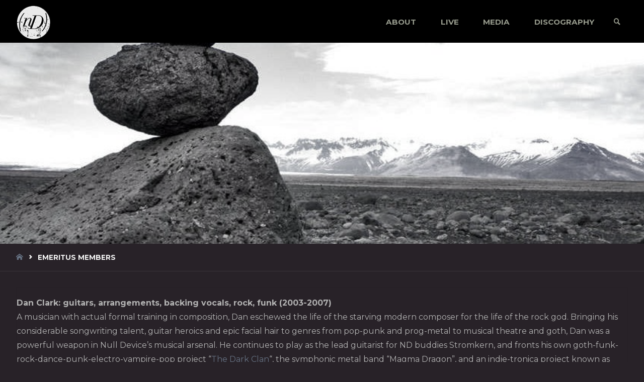

--- FILE ---
content_type: text/html; charset=UTF-8
request_url: http://www.nulldevice.com/emeritus-members/
body_size: 13680
content:
<!DOCTYPE html>
<html lang="en-US">
<head>
<meta name="viewport" content="width=device-width, user-scalable=yes, initial-scale=1.0">
<meta http-equiv="X-UA-Compatible" content="IE=edge" /><meta charset="UTF-8">
<link rel="profile" href="http://gmpg.org/xfn/11">

<!-- MapPress Easy Google Maps Version:2.95.9 (https://www.mappresspro.com) -->
<title>Emeritus Members &#8211; Null Device</title>
<meta name='robots' content='max-image-preview:large' />
<link rel='dns-prefetch' href='//widget.bandsintown.com' />
<link rel='dns-prefetch' href='//fonts.googleapis.com' />
<link rel="alternate" type="application/rss+xml" title="Null Device &raquo; Feed" href="http://www.nulldevice.com/feed/" />
<link rel="alternate" title="oEmbed (JSON)" type="application/json+oembed" href="http://www.nulldevice.com/wp-json/oembed/1.0/embed?url=http%3A%2F%2Fwww.nulldevice.com%2Femeritus-members%2F" />
<link rel="alternate" title="oEmbed (XML)" type="text/xml+oembed" href="http://www.nulldevice.com/wp-json/oembed/1.0/embed?url=http%3A%2F%2Fwww.nulldevice.com%2Femeritus-members%2F&#038;format=xml" />
<style id='wp-img-auto-sizes-contain-inline-css' type='text/css'>
img:is([sizes=auto i],[sizes^="auto," i]){contain-intrinsic-size:3000px 1500px}
/*# sourceURL=wp-img-auto-sizes-contain-inline-css */
</style>
<link rel='stylesheet' id='pt-cv-public-style-css' href='http://www.nulldevice.com/wp-content/plugins/content-views-query-and-display-post-page/public/assets/css/cv.css?ver=4.2.1' type='text/css' media='all' />
<style id='wp-emoji-styles-inline-css' type='text/css'>

	img.wp-smiley, img.emoji {
		display: inline !important;
		border: none !important;
		box-shadow: none !important;
		height: 1em !important;
		width: 1em !important;
		margin: 0 0.07em !important;
		vertical-align: -0.1em !important;
		background: none !important;
		padding: 0 !important;
	}
/*# sourceURL=wp-emoji-styles-inline-css */
</style>
<link rel='stylesheet' id='wp-block-library-css' href='http://www.nulldevice.com/wp-includes/css/dist/block-library/style.min.css?ver=6.9' type='text/css' media='all' />
<style id='global-styles-inline-css' type='text/css'>
:root{--wp--preset--aspect-ratio--square: 1;--wp--preset--aspect-ratio--4-3: 4/3;--wp--preset--aspect-ratio--3-4: 3/4;--wp--preset--aspect-ratio--3-2: 3/2;--wp--preset--aspect-ratio--2-3: 2/3;--wp--preset--aspect-ratio--16-9: 16/9;--wp--preset--aspect-ratio--9-16: 9/16;--wp--preset--color--black: #000000;--wp--preset--color--cyan-bluish-gray: #abb8c3;--wp--preset--color--white: #ffffff;--wp--preset--color--pale-pink: #f78da7;--wp--preset--color--vivid-red: #cf2e2e;--wp--preset--color--luminous-vivid-orange: #ff6900;--wp--preset--color--luminous-vivid-amber: #fcb900;--wp--preset--color--light-green-cyan: #7bdcb5;--wp--preset--color--vivid-green-cyan: #00d084;--wp--preset--color--pale-cyan-blue: #8ed1fc;--wp--preset--color--vivid-cyan-blue: #0693e3;--wp--preset--color--vivid-purple: #9b51e0;--wp--preset--color--accent-1: #677384;--wp--preset--color--accent-2: #dde9f6;--wp--preset--color--headings: #f1edec;--wp--preset--color--sitetext: #b2b2b2;--wp--preset--color--sitebg: #282228;--wp--preset--gradient--vivid-cyan-blue-to-vivid-purple: linear-gradient(135deg,rgb(6,147,227) 0%,rgb(155,81,224) 100%);--wp--preset--gradient--light-green-cyan-to-vivid-green-cyan: linear-gradient(135deg,rgb(122,220,180) 0%,rgb(0,208,130) 100%);--wp--preset--gradient--luminous-vivid-amber-to-luminous-vivid-orange: linear-gradient(135deg,rgb(252,185,0) 0%,rgb(255,105,0) 100%);--wp--preset--gradient--luminous-vivid-orange-to-vivid-red: linear-gradient(135deg,rgb(255,105,0) 0%,rgb(207,46,46) 100%);--wp--preset--gradient--very-light-gray-to-cyan-bluish-gray: linear-gradient(135deg,rgb(238,238,238) 0%,rgb(169,184,195) 100%);--wp--preset--gradient--cool-to-warm-spectrum: linear-gradient(135deg,rgb(74,234,220) 0%,rgb(151,120,209) 20%,rgb(207,42,186) 40%,rgb(238,44,130) 60%,rgb(251,105,98) 80%,rgb(254,248,76) 100%);--wp--preset--gradient--blush-light-purple: linear-gradient(135deg,rgb(255,206,236) 0%,rgb(152,150,240) 100%);--wp--preset--gradient--blush-bordeaux: linear-gradient(135deg,rgb(254,205,165) 0%,rgb(254,45,45) 50%,rgb(107,0,62) 100%);--wp--preset--gradient--luminous-dusk: linear-gradient(135deg,rgb(255,203,112) 0%,rgb(199,81,192) 50%,rgb(65,88,208) 100%);--wp--preset--gradient--pale-ocean: linear-gradient(135deg,rgb(255,245,203) 0%,rgb(182,227,212) 50%,rgb(51,167,181) 100%);--wp--preset--gradient--electric-grass: linear-gradient(135deg,rgb(202,248,128) 0%,rgb(113,206,126) 100%);--wp--preset--gradient--midnight: linear-gradient(135deg,rgb(2,3,129) 0%,rgb(40,116,252) 100%);--wp--preset--font-size--small: 10px;--wp--preset--font-size--medium: 20px;--wp--preset--font-size--large: 25px;--wp--preset--font-size--x-large: 42px;--wp--preset--font-size--normal: 16px;--wp--preset--font-size--larger: 40px;--wp--preset--spacing--20: 0.44rem;--wp--preset--spacing--30: 0.67rem;--wp--preset--spacing--40: 1rem;--wp--preset--spacing--50: 1.5rem;--wp--preset--spacing--60: 2.25rem;--wp--preset--spacing--70: 3.38rem;--wp--preset--spacing--80: 5.06rem;--wp--preset--shadow--natural: 6px 6px 9px rgba(0, 0, 0, 0.2);--wp--preset--shadow--deep: 12px 12px 50px rgba(0, 0, 0, 0.4);--wp--preset--shadow--sharp: 6px 6px 0px rgba(0, 0, 0, 0.2);--wp--preset--shadow--outlined: 6px 6px 0px -3px rgb(255, 255, 255), 6px 6px rgb(0, 0, 0);--wp--preset--shadow--crisp: 6px 6px 0px rgb(0, 0, 0);}:where(.is-layout-flex){gap: 0.5em;}:where(.is-layout-grid){gap: 0.5em;}body .is-layout-flex{display: flex;}.is-layout-flex{flex-wrap: wrap;align-items: center;}.is-layout-flex > :is(*, div){margin: 0;}body .is-layout-grid{display: grid;}.is-layout-grid > :is(*, div){margin: 0;}:where(.wp-block-columns.is-layout-flex){gap: 2em;}:where(.wp-block-columns.is-layout-grid){gap: 2em;}:where(.wp-block-post-template.is-layout-flex){gap: 1.25em;}:where(.wp-block-post-template.is-layout-grid){gap: 1.25em;}.has-black-color{color: var(--wp--preset--color--black) !important;}.has-cyan-bluish-gray-color{color: var(--wp--preset--color--cyan-bluish-gray) !important;}.has-white-color{color: var(--wp--preset--color--white) !important;}.has-pale-pink-color{color: var(--wp--preset--color--pale-pink) !important;}.has-vivid-red-color{color: var(--wp--preset--color--vivid-red) !important;}.has-luminous-vivid-orange-color{color: var(--wp--preset--color--luminous-vivid-orange) !important;}.has-luminous-vivid-amber-color{color: var(--wp--preset--color--luminous-vivid-amber) !important;}.has-light-green-cyan-color{color: var(--wp--preset--color--light-green-cyan) !important;}.has-vivid-green-cyan-color{color: var(--wp--preset--color--vivid-green-cyan) !important;}.has-pale-cyan-blue-color{color: var(--wp--preset--color--pale-cyan-blue) !important;}.has-vivid-cyan-blue-color{color: var(--wp--preset--color--vivid-cyan-blue) !important;}.has-vivid-purple-color{color: var(--wp--preset--color--vivid-purple) !important;}.has-black-background-color{background-color: var(--wp--preset--color--black) !important;}.has-cyan-bluish-gray-background-color{background-color: var(--wp--preset--color--cyan-bluish-gray) !important;}.has-white-background-color{background-color: var(--wp--preset--color--white) !important;}.has-pale-pink-background-color{background-color: var(--wp--preset--color--pale-pink) !important;}.has-vivid-red-background-color{background-color: var(--wp--preset--color--vivid-red) !important;}.has-luminous-vivid-orange-background-color{background-color: var(--wp--preset--color--luminous-vivid-orange) !important;}.has-luminous-vivid-amber-background-color{background-color: var(--wp--preset--color--luminous-vivid-amber) !important;}.has-light-green-cyan-background-color{background-color: var(--wp--preset--color--light-green-cyan) !important;}.has-vivid-green-cyan-background-color{background-color: var(--wp--preset--color--vivid-green-cyan) !important;}.has-pale-cyan-blue-background-color{background-color: var(--wp--preset--color--pale-cyan-blue) !important;}.has-vivid-cyan-blue-background-color{background-color: var(--wp--preset--color--vivid-cyan-blue) !important;}.has-vivid-purple-background-color{background-color: var(--wp--preset--color--vivid-purple) !important;}.has-black-border-color{border-color: var(--wp--preset--color--black) !important;}.has-cyan-bluish-gray-border-color{border-color: var(--wp--preset--color--cyan-bluish-gray) !important;}.has-white-border-color{border-color: var(--wp--preset--color--white) !important;}.has-pale-pink-border-color{border-color: var(--wp--preset--color--pale-pink) !important;}.has-vivid-red-border-color{border-color: var(--wp--preset--color--vivid-red) !important;}.has-luminous-vivid-orange-border-color{border-color: var(--wp--preset--color--luminous-vivid-orange) !important;}.has-luminous-vivid-amber-border-color{border-color: var(--wp--preset--color--luminous-vivid-amber) !important;}.has-light-green-cyan-border-color{border-color: var(--wp--preset--color--light-green-cyan) !important;}.has-vivid-green-cyan-border-color{border-color: var(--wp--preset--color--vivid-green-cyan) !important;}.has-pale-cyan-blue-border-color{border-color: var(--wp--preset--color--pale-cyan-blue) !important;}.has-vivid-cyan-blue-border-color{border-color: var(--wp--preset--color--vivid-cyan-blue) !important;}.has-vivid-purple-border-color{border-color: var(--wp--preset--color--vivid-purple) !important;}.has-vivid-cyan-blue-to-vivid-purple-gradient-background{background: var(--wp--preset--gradient--vivid-cyan-blue-to-vivid-purple) !important;}.has-light-green-cyan-to-vivid-green-cyan-gradient-background{background: var(--wp--preset--gradient--light-green-cyan-to-vivid-green-cyan) !important;}.has-luminous-vivid-amber-to-luminous-vivid-orange-gradient-background{background: var(--wp--preset--gradient--luminous-vivid-amber-to-luminous-vivid-orange) !important;}.has-luminous-vivid-orange-to-vivid-red-gradient-background{background: var(--wp--preset--gradient--luminous-vivid-orange-to-vivid-red) !important;}.has-very-light-gray-to-cyan-bluish-gray-gradient-background{background: var(--wp--preset--gradient--very-light-gray-to-cyan-bluish-gray) !important;}.has-cool-to-warm-spectrum-gradient-background{background: var(--wp--preset--gradient--cool-to-warm-spectrum) !important;}.has-blush-light-purple-gradient-background{background: var(--wp--preset--gradient--blush-light-purple) !important;}.has-blush-bordeaux-gradient-background{background: var(--wp--preset--gradient--blush-bordeaux) !important;}.has-luminous-dusk-gradient-background{background: var(--wp--preset--gradient--luminous-dusk) !important;}.has-pale-ocean-gradient-background{background: var(--wp--preset--gradient--pale-ocean) !important;}.has-electric-grass-gradient-background{background: var(--wp--preset--gradient--electric-grass) !important;}.has-midnight-gradient-background{background: var(--wp--preset--gradient--midnight) !important;}.has-small-font-size{font-size: var(--wp--preset--font-size--small) !important;}.has-medium-font-size{font-size: var(--wp--preset--font-size--medium) !important;}.has-large-font-size{font-size: var(--wp--preset--font-size--large) !important;}.has-x-large-font-size{font-size: var(--wp--preset--font-size--x-large) !important;}
/*# sourceURL=global-styles-inline-css */
</style>

<style id='classic-theme-styles-inline-css' type='text/css'>
/*! This file is auto-generated */
.wp-block-button__link{color:#fff;background-color:#32373c;border-radius:9999px;box-shadow:none;text-decoration:none;padding:calc(.667em + 2px) calc(1.333em + 2px);font-size:1.125em}.wp-block-file__button{background:#32373c;color:#fff;text-decoration:none}
/*# sourceURL=/wp-includes/css/classic-themes.min.css */
</style>
<link rel='stylesheet' id='mappress-leaflet-css' href='http://www.nulldevice.com/wp-content/plugins/mappress-google-maps-for-wordpress/lib/leaflet/leaflet.css?ver=1.7.1' type='text/css' media='all' />
<link rel='stylesheet' id='mappress-css' href='http://www.nulldevice.com/wp-content/plugins/mappress-google-maps-for-wordpress/css/mappress.css?ver=2.95.9' type='text/css' media='all' />
<link rel='stylesheet' id='googlefonts-css' href='http://fonts.googleapis.com/css?family=Montserrat:400|Montserrat:600|Montserrat:500&subset=latin' type='text/css' media='all' />
<link rel='stylesheet' id='septera-themefonts-css' href='http://www.nulldevice.com/wp-content/themes/septera/resources/fonts/fontfaces.css?ver=1.5.1' type='text/css' media='all' />
<link rel='stylesheet' id='septera-googlefonts-css' href='//fonts.googleapis.com/css?family=Montserrat%3A%7COpen+Sans%3A%7Cmontserrat%3A%7CMontserrat%3A100%2C200%2C300%2C400%2C500%2C600%2C700%2C800%2C900%7COpen+Sans%3A100%2C200%2C300%2C400%2C500%2C600%2C700%2C800%2C900%7CMontserrat%3A500%7COpen+Sans%3A500%7CMontserrat%3A700%7COpen+Sans%3A700%7COpen+Sans%3A400%7Cmontserrat%3A400&#038;ver=1.5.1' type='text/css' media='all' />
<link rel='stylesheet' id='septera-main-css' href='http://www.nulldevice.com/wp-content/themes/septera/style.css?ver=1.5.1' type='text/css' media='all' />
<style id='septera-main-inline-css' type='text/css'>
 body:not(.septera-landing-page) #container, #site-header-main-inside, #colophon-inside, #footer-inside, #breadcrumbs-container-inside { margin: 0 auto; max-width: 1320px; } #site-header-main { left: 0; right: 0; } #primary { width: 300px; } #secondary { width: 340px; } #container.one-column .main { width: 100%; } #container.two-columns-right #secondary { float: right; } #container.two-columns-right .main, .two-columns-right #breadcrumbs { width: calc( 100% - 340px ); float: left; } #container.two-columns-left #primary { float: left; } #container.two-columns-left .main, .two-columns-left #breadcrumbs { width: calc( 100% - 300px ); float: right; } #container.three-columns-right #primary, #container.three-columns-left #primary, #container.three-columns-sided #primary { float: left; } #container.three-columns-right #secondary, #container.three-columns-left #secondary, #container.three-columns-sided #secondary { float: left; } #container.three-columns-right #primary, #container.three-columns-left #secondary { margin-left: 0%; margin-right: 0%; } #container.three-columns-right .main, .three-columns-right #breadcrumbs { width: calc( 100% - 640px ); float: left; } #container.three-columns-left .main, .three-columns-left #breadcrumbs { width: calc( 100% - 640px ); float: right; } #container.three-columns-sided #secondary { float: right; } #container.three-columns-sided .main, .three-columns-sided #breadcrumbs { width: calc( 100% - 640px ); float: right; } .three-columns-sided #breadcrumbs { margin: 0 calc( 0% + 340px ) 0 -1920px; } #site-text { clip: rect(1px, 1px, 1px, 1px); height: 1px; overflow: hidden; position: absolute !important; width: 1px; word-wrap: normal !important; } html { font-family: 'Montserrat'; font-size: 16px; font-weight: 400; line-height: 2.4; } #site-title { font-family: 'Montserrat'; font-size: 180%; font-weight: 500; } #access ul li a { font-family: 'Montserrat'; font-size: 95%; font-weight: 700; } .widget-title { font-family: Open Sans; font-size: 100%; font-weight: 400; } .widget-container { font-family: Open Sans; font-size: 100%; font-weight: 400; } .entry-title, #reply-title { font-family: 'montserrat'; font-size: 220%; font-weight: 400; } .entry-title.singular-title { font-size: 220%; } .content-masonry .entry-title { font-size: 136.4%; } h1 { font-size: 2.3em; } h2 { font-size: 2em; } h3 { font-size: 1.7em; } h4 { font-size: 1.4em; } h5 { font-size: 1.1em; } h6 { font-size: 0.8em; } h1, h2, h3, h4, h5, h6 { font-family: 'montserrat'; font-weight: 500; } body { color: #b2b2b2; background-color: #282228; } @media (min-width: 1152px) { .septera-over-menu #site-title a, .septera-over-menu #access > div > ul > li, .septera-over-menu #access > div > ul > li > a, .septera-over-menu #sheader.socials a::before { color: #FFF; } .septera-landing-page.septera-over-menu #site-title a, .septera-landing-page.septera-over-menu #access > div > ul > li, .septera-landing-page.septera-over-menu #access > div > ul > li > a, .septera-landing-page.septera-over-menu #sheader.socials a::before { color: #FFF; } } .lp-staticslider .staticslider-caption-title, .seriousslider.seriousslider-theme .seriousslider-caption-title, .lp-staticslider .staticslider-caption-text, .seriousslider.seriousslider-theme .seriousslider-caption-text, .lp-staticslider .staticslider-caption-text a { color: #FFF; } #site-header-main, #access ul ul, .menu-search-animated .searchform input[type="search"], #access::after, .septera-over-menu .header-fixed#site-header-main, .septera-over-menu .header-fixed#site-header-main #access:after { background-color: #000000; } .septera-over-menu .header-fixed#site-header-main #site-title a { color: #677384; } #access > div > ul > li, #access > div > ul > li > a, .septera-over-menu .header-fixed#site-header-main #access > div > ul > li:not([class*='current']), .septera-over-menu .header-fixed#site-header-main #access > div > ul > li:not([class*='current']) > a, .septera-over-menu .header-fixed#site-header-main #sheader.socials a::before, #sheader.socials a::before, #mobile-menu { color: #979b8d; } #access ul.sub-menu li a, #access ul.children li a { color: #888; } #access ul.sub-menu li a, #access ul.children li a { background-color: #0c0c0c; } #access > div > ul > li a:hover, #access > div > ul > li:hover, .septera-over-menu .header-fixed#site-header-main #access > div > ul > li > a:hover, .septera-over-menu .header-fixed#site-header-main #access > div > ul > li:hover, .septera-over-menu .header-fixed#site-header-main #sheader.socials a:hover::before, #sheader.socials a:hover::before { color: #677384; } #access > div > ul > li.current_page_item > a, #access > div > ul > li.current-menu-item > a, #access > div > ul > li.current_page_ancestor > a, #access > div > ul > li.current-menu-ancestor > a, #access .sub-menu, #access .children, .septera-over-menu .header-fixed#site-header-main #access > div > ul > li > a { color: #dde9f6; } #access ul.children > li.current_page_item > a, #access ul.sub-menu > li.current-menu-item > a, #access ul.children > li.current_page_ancestor > a, #access ul.sub-menu > li.current-menu-ancestor > a { color: #dde9f6; } .searchform .searchsubmit { color: #b2b2b2; } .searchform:hover input[type="search"], .searchform input[type="search"]:focus { border-color: #677384; } body:not(.septera-landing-page) .main, #lp-posts, #lp-page, .searchform { background-color: #282228; } .pagination span, .pagination a { background-color: #342e34; } #breadcrumbs-container { border-bottom-color: #393339; background-color: #282228; } #primary { background-color: #EEEFF0; } #secondary { background-color: #F7F8F9; } #colophon, #footer { background-color: #18231b; color: #AAA; } .entry-title a:active, .entry-title a:hover { color: #677384; } span.entry-format { color: #677384; } .format-aside { border-top-color: #282228; } article.hentry .post-thumbnail-container { background-color: rgba(178,178,178,0.15); } article.hentry .post-thumbnail-container a::after { background-color: #677384; } .entry-content blockquote::before, .entry-content blockquote::after { color: rgba(178,178,178,0.2); } .entry-content h1, .entry-content h2, .entry-content h3, .entry-content h4, .lp-text-content h1, .lp-text-content h2, .lp-text-content h3, .lp-text-content h4, .entry-title { color: #f1edec; } a { color: #677384; } a:hover, .entry-meta span a:hover, .comments-link a:hover { color: #dde9f6; } .entry-meta span.comments-link { top: 0.68em;} .continue-reading-link { color: #677384; background-color: #322c32} .continue-reading-link:hover { color: #dde9f6; } .socials a:before { color: #677384; } .socials a:hover:before { color: #dde9f6; } .septera-normalizedtags #content .tagcloud a { color: #282228; background-color: #677384; } .septera-normalizedtags #content .tagcloud a:hover { background-color: #dde9f6; } #toTop { background-color: rgba(65,59,65,0.8); color: #677384; } #toTop:hover { background-color: #677384; color: #282228; } .entry-meta .icon-metas:before { color: #f7f7f7; } .septera-caption-one .main .wp-caption .wp-caption-text { border-bottom-color: #393339; } .septera-caption-two .main .wp-caption .wp-caption-text { background-color: #322c32; } .septera-image-one .entry-content img[class*="align"], .septera-image-one .entry-summary img[class*="align"], .septera-image-two .entry-content img[class*='align'], .septera-image-two .entry-summary img[class*='align'] { border-color: #393339; } .septera-image-five .entry-content img[class*='align'], .septera-image-five .entry-summary img[class*='align'] { border-color: #677384; } /* diffs */ span.edit-link a.post-edit-link, span.edit-link a.post-edit-link:hover, span.edit-link .icon-edit:before { color: #6d6d6d; } .searchform { border-color: #3c363c; } .entry-meta span, .entry-meta a, .entry-utility span, .entry-utility a, .entry-meta time, #breadcrumbs-nav, .footermenu ul li span.sep { color: #f7f7f7; } .entry-meta span.entry-sticky { background-color: #f7f7f7; color: #282228; } #footer-separator { background: #27322a; } #commentform { max-width:650px;} code, #nav-below .nav-previous a:before, #nav-below .nav-next a:before { background-color: #393339; } pre, .page-link > span, .comment-author, .commentlist .comment-body, .commentlist .pingback { border-color: #393339; } .page-header.pad-container, #author-info { background-color: #322c32; } .comment-meta a { color: #ffffff; } .commentlist .reply a { color: #ffffff; } select, input[type], textarea { color: #b2b2b2; border-color: #373137; } input[type]:hover, textarea:hover, select:hover, input[type]:focus, textarea:focus, select:focus { background: #373137; } button, input[type="button"], input[type="submit"], input[type="reset"] { background-color: #677384; color: #282228; } button:hover, input[type="button"]:hover, input[type="submit"]:hover, input[type="reset"]:hover { background-color: #dde9f6; } hr { background-color: #373137; } /* gutenberg */ .wp-block-image.alignwide { margin-left: calc( ( 0% + 2.5em ) * -1 ); margin-right: calc( ( 0% + 2.5em ) * -1 ); } .wp-block-image.alignwide img { width: calc( 100% + 5em ); max-width: calc( 100% + 5em ); } .has-accent-1-color, .has-accent-1-color:hover { color: #677384; } .has-accent-2-color, .has-accent-2-color:hover { color: #dde9f6; } .has-headings-color, .has-headings-color:hover { color: #f1edec; } .has-sitetext-color, .has-sitetext-color:hover { color: #b2b2b2; } .has-sitebg-color, .has-sitebg-color:hover { color: #282228; } .has-accent-1-background-color { background-color: #677384; } .has-accent-2-background-color { background-color: #dde9f6; } .has-headings-background-color { background-color: #f1edec; } .has-sitetext-background-color { background-color: #b2b2b2; } .has-sitebg-background-color { background-color: #282228; } .has-small-font-size { font-size: 10px; } .has-regular-font-size { font-size: 16px; } .has-large-font-size { font-size: 25px; } .has-larger-font-size { font-size: 40px; } .has-huge-font-size { font-size: 40px; } /* woocommerce */ .woocommerce-page #respond input#submit.alt, .woocommerce a.button.alt, .woocommerce-page button.button.alt, .woocommerce input.button.alt, .woocommerce #respond input#submit, .woocommerce a.button, .woocommerce button.button, .woocommerce input.button { background-color: #677384; color: #282228; line-height: 2.4; } .woocommerce #respond input#submit:hover, .woocommerce a.button:hover, .woocommerce button.button:hover, .woocommerce input.button:hover { background-color: #8995a6; color: #282228;} .woocommerce-page #respond input#submit.alt, .woocommerce a.button.alt, .woocommerce-page button.button.alt, .woocommerce input.button.alt { background-color: #dde9f6; color: #282228; line-height: 2.4; } .woocommerce-page #respond input#submit.alt:hover, .woocommerce a.button.alt:hover, .woocommerce-page button.button.alt:hover, .woocommerce input.button.alt:hover { background-color: #ffffff; color: #282228;} .woocommerce div.product .woocommerce-tabs ul.tabs li.active { border-bottom-color: #282228; } .woocommerce #respond input#submit.alt.disabled, .woocommerce #respond input#submit.alt.disabled:hover, .woocommerce #respond input#submit.alt:disabled, .woocommerce #respond input#submit.alt:disabled:hover, .woocommerce #respond input#submit.alt[disabled]:disabled, .woocommerce #respond input#submit.alt[disabled]:disabled:hover, .woocommerce a.button.alt.disabled, .woocommerce a.button.alt.disabled:hover, .woocommerce a.button.alt:disabled, .woocommerce a.button.alt:disabled:hover, .woocommerce a.button.alt[disabled]:disabled, .woocommerce a.button.alt[disabled]:disabled:hover, .woocommerce button.button.alt.disabled, .woocommerce button.button.alt.disabled:hover, .woocommerce button.button.alt:disabled, .woocommerce button.button.alt:disabled:hover, .woocommerce button.button.alt[disabled]:disabled, .woocommerce button.button.alt[disabled]:disabled:hover, .woocommerce input.button.alt.disabled, .woocommerce input.button.alt.disabled:hover, .woocommerce input.button.alt:disabled, .woocommerce input.button.alt:disabled:hover, .woocommerce input.button.alt[disabled]:disabled, .woocommerce input.button.alt[disabled]:disabled:hover { background-color: #dde9f6; } .woocommerce ul.products li.product .price, .woocommerce div.product p.price, .woocommerce div.product span.price { color: #e4e4e4 } #add_payment_method #payment, .woocommerce-cart #payment, .woocommerce-checkout #payment { background: #322c32; } .woocommerce .main .page-title { /*font-size: -0.274em;*/ } /* mobile menu */ nav#mobile-menu { background-color: #000000; } #mobile-menu .mobile-arrow { color: #b2b2b2; } .main .entry-content, .main .entry-summary { text-align: inherit; } .main p, .main ul, .main ol, .main dd, .main pre, .main hr { margin-bottom: 1.3em; } .main p { text-indent: 0em; } .main a.post-featured-image { background-position: center center; } #header-widget-area { width: 33%; right: 10px; } .septera-stripped-table .main thead th, .septera-bordered-table .main thead th, .septera-stripped-table .main td, .septera-stripped-table .main th, .septera-bordered-table .main th, .septera-bordered-table .main td { border-color: #3e383e; } .septera-clean-table .main th, .septera-stripped-table .main tr:nth-child(even) td, .septera-stripped-table .main tr:nth-child(even) th { background-color: #312b31; } article.hentry .article-inner, #content-masonry article.hentry .article-inner { padding: 0%; } #site-header-main { height:85px; } #access .menu-search-animated .searchform { top: 87px; } .menu-search-animated, #sheader, .identity, #nav-toggle { height:85px; line-height:85px; } #access div > ul > li > a { line-height:85px; } #branding { height:85px; } #header-widget-area { top:95px; } .septera-responsive-headerimage #masthead #header-image-main-inside { max-height: 400px; } .septera-cropped-headerimage #masthead div.header-image { height: 400px; } #site-description { display: block; } #site-text { display: none; } #masthead #site-header-main { position: fixed; } .septera-fixed-menu #header-image-main { margin-top: 85px; } .lp-staticslider .staticslider-caption-text a { border-color: #FFF; } .lp-staticslider .staticslider-caption, .seriousslider.seriousslider-theme .seriousslider-caption, .septera-landing-page .lp-blocks-inside, .septera-landing-page .lp-boxes-inside, .septera-landing-page .lp-text-inside, .septera-landing-page .lp-posts-inside, .septera-landing-page .lp-page-inside, .septera-landing-page .lp-section-header, .septera-landing-page .content-widget { max-width: 1320px; } .septera-landing-page .content-widget { margin: 0 auto; } .seriousslider-theme .seriousslider-caption-buttons a:nth-child(2n+1), a.staticslider-button:nth-child(2n+1) { color: #b2b2b2; border-color: #282228; background-color: #282228; } .seriousslider-theme .seriousslider-caption-buttons a:nth-child(2n+1):hover, a.staticslider-button:nth-child(2n+1):hover { color: #282228; } .seriousslider-theme .seriousslider-caption-buttons a:nth-child(2n), a.staticslider-button:nth-child(2n) { border-color: #282228; color: #282228; } .seriousslider-theme .seriousslider-caption-buttons a:nth-child(2n):hover, .staticslider-button:nth-child(2n):hover { color: #b2b2b2; background-color: #282228; } .lp-staticslider::before, .lp-dynamic-slider .item > a::before, #header-image-main::before { background-color: #2c473b; } @-webkit-keyframes animation-slider-overlay { to { opacity: 0; } } @keyframes animation-slider-overlay { to { opacity: 0; } } .lp-dynamic-slider .item > a::before { opacity: 0; } @-webkit-keyframes animation-slider-image { to { filter: grayscale(0); } } @keyframes animation-slider-image { to { filter: grayscale(0); } } .lp-blocks { background-color: #222222; } .lp-boxes { background-color: #222222; } .lp-text { background-color: #222222; } .staticslider-caption-container, .lp-dynamic-slider { background-color: #ffffff; } .lp-block > i::before { color: #677384; } .lp-block:hover i::before { color: #dde9f6; } .lp-block i::after { background-color: #677384; } .lp-blocks .lp-block:hover .lp-block-title { color: #677384; } .lp-blocks .lp-block:hover i::after { background-color: #dde9f6; } .lp-block-text, .lp-boxes-static .lp-box-text, .lp-section-desc { color: #dadada; } .lp-boxes .lp-box .lp-box-image { height: 300px; } .lp-boxes.lp-boxes-animated .lp-box:hover .lp-box-text { max-height: 200px; } .lp-boxes .lp-box .lp-box-image { height: 400px; } .lp-boxes.lp-boxes-animated .lp-box:hover .lp-box-text { max-height: 300px; } .lp-boxes-animated .lp-box-readmore:hover { color: #677384; opacity: .7; } .lp-boxes-static .lp-box-overlay { background-color: rgba(103,115,132, 0.9); } #cryout_ajax_more_trigger { background-color: #677384; color: #282228;} .lpbox-rnd1 { background-color: #5f595f; } .lpbox-rnd2 { background-color: #645e64; } .lpbox-rnd3 { background-color: #696369; } .lpbox-rnd4 { background-color: #6e686e; } .lpbox-rnd5 { background-color: #736d73; } .lpbox-rnd6 { background-color: #787278; } .lpbox-rnd7 { background-color: #7d777d; } .lpbox-rnd8 { background-color: #827c82; } 
/*# sourceURL=septera-main-inline-css */
</style>
<link rel='stylesheet' id='__EPYT__style-css' href='http://www.nulldevice.com/wp-content/plugins/youtube-embed-plus/styles/ytprefs.min.css?ver=14.2.4' type='text/css' media='all' />
<style id='__EPYT__style-inline-css' type='text/css'>

                .epyt-gallery-thumb {
                        width: 33.333%;
                }
                
/*# sourceURL=__EPYT__style-inline-css */
</style>
<script type="text/javascript" src="http://www.nulldevice.com/wp-includes/js/jquery/jquery.min.js?ver=3.7.1" id="jquery-core-js"></script>
<script type="text/javascript" src="http://www.nulldevice.com/wp-includes/js/jquery/jquery-migrate.min.js?ver=3.4.1" id="jquery-migrate-js"></script>
<script type="text/javascript" src="http://www.nulldevice.com/wp-content/plugins/gigpress/scripts/gigpress.js?ver=6.9" id="gigpress-js-js"></script>
<script type="text/javascript" src="https://widget.bandsintown.com/main.min.js?ver=6.9" id="bit-tour-dates-js"></script>
<script type="text/javascript" id="__ytprefs__-js-extra">
/* <![CDATA[ */
var _EPYT_ = {"ajaxurl":"http://www.nulldevice.com/wp-admin/admin-ajax.php","security":"3a95a3c431","gallery_scrolloffset":"20","eppathtoscripts":"http://www.nulldevice.com/wp-content/plugins/youtube-embed-plus/scripts/","eppath":"http://www.nulldevice.com/wp-content/plugins/youtube-embed-plus/","epresponsiveselector":"[\"iframe.__youtube_prefs_widget__\"]","epdovol":"1","version":"14.2.4","evselector":"iframe.__youtube_prefs__[src], iframe[src*=\"youtube.com/embed/\"], iframe[src*=\"youtube-nocookie.com/embed/\"]","ajax_compat":"","maxres_facade":"eager","ytapi_load":"light","pause_others":"","stopMobileBuffer":"1","facade_mode":"","not_live_on_channel":""};
//# sourceURL=__ytprefs__-js-extra
/* ]]> */
</script>
<script type="text/javascript" src="http://www.nulldevice.com/wp-content/plugins/youtube-embed-plus/scripts/ytprefs.min.js?ver=14.2.4" id="__ytprefs__-js"></script>
<link rel="https://api.w.org/" href="http://www.nulldevice.com/wp-json/" /><link rel="alternate" title="JSON" type="application/json" href="http://www.nulldevice.com/wp-json/wp/v2/pages/2372" /><link rel="EditURI" type="application/rsd+xml" title="RSD" href="http://www.nulldevice.com/xmlrpc.php?rsd" />
<meta name="generator" content="WordPress 6.9" />
<link rel="canonical" href="http://www.nulldevice.com/emeritus-members/" />
<link rel='shortlink' href='http://www.nulldevice.com/?p=2372' />
<link href="http://www.nulldevice.com/?feed=gigpress" rel="alternate" type="application/rss+xml" title="Upcoming shows" />
<style type='text/css' media='screen'>
	body{ font-family:"Montserrat", arial, sans-serif;}
	blockquote{ font-family:"Montserrat", arial, sans-serif;}
	p{ font-family:"Montserrat", arial, sans-serif;}
	li{ font-family:"Montserrat", arial, sans-serif;}
	h1{ font-family:"Montserrat", arial, sans-serif;}
	h2{ font-family:"Montserrat", arial, sans-serif;}
	h3{ font-family:"Montserrat", arial, sans-serif;}
	h4{ font-family:"Montserrat", arial, sans-serif;}
	h5{ font-family:"Montserrat", arial, sans-serif;}
	h6{ font-family:"Montserrat", arial, sans-serif;}
</style>
<!-- fonts delivered by Wordpress Google Fonts, a plugin by Adrian3.com --><link rel="icon" href="http://www.nulldevice.com/wp-content/uploads/2017/03/cropped-ndlogo2017-distressedStencil72-2-140x140.png" sizes="32x32" />
<link rel="icon" href="http://www.nulldevice.com/wp-content/uploads/2017/03/cropped-ndlogo2017-distressedStencil72-2-300x300.png" sizes="192x192" />
<link rel="apple-touch-icon" href="http://www.nulldevice.com/wp-content/uploads/2017/03/cropped-ndlogo2017-distressedStencil72-2-300x300.png" />
<meta name="msapplication-TileImage" content="http://www.nulldevice.com/wp-content/uploads/2017/03/cropped-ndlogo2017-distressedStencil72-2-300x300.png" />
		<style type="text/css" id="wp-custom-css">
			/*
You can add your own CSS here.

Click the help icon above to learn more.
*/
@import 'https://s3.amazonaws.com/icomoon.io/114779/Socicon/style.css?rd5re8';


.pt-cv-wrapper .btn-success {
    color: #444;
    background-color: transparent;
    border-color: #cccccc;
	padding: 3px 36px;
}

.socialicons
{
font-size:64px;
color: #bbbbbb;
background-color: #dddddd;
padding:3px;
border-radius: 6px;
}

.socialiconsSmall
{
font-size:32px;
color: #444444;
background-color: #999999;
padding:3px;
border-radius: 3px;
margin:3px;
}

.album-grid a img
{width:200px !important;
height: 200px !important}

td.album-grid
{
	min-width:250px;
	width:300px !important;
}

p
{
	font-size: 16px;
	line-height:28px
}

.lp-box-image img
{
	  -webkit-filter: grayscale(70%); /* Safari 6.0 - 9.0 */
  filter: grayscale(70%);
}

.lp-boxes-static .lp-box-overlay {
	background-color: rgb(40, 61, 55);
	opacity: .5 !important;
}

h2.staticslider-caption-title
{
	font-size:60px !important;
	font-weight:600 !important;
	letter-spacing: 3px;
}

h2.staticslider-caption-title.mytitle
{
	font-size:90px !important;
	font-weight:600 !important;
	letter-spacing: 3px;
}

.header-image
{
		  -webkit-filter: grayscale(60%); 
  filter: grayscale(60%);


}

.pt-cv-readmore {
    color: #DDe9f6 !important;
    background-color: #412d47 !important;
    border: none !important;
}

.pt-cv-ifield
{
	padding-top:5px;
	border-top:2px solid #677384;
}

.lp-box
{
		border-top:2px solid #677384;
	padding-top:10px;
}

.music-player iframe
{
	width: 350px !important;
	background-color: #ffffff;
	padding: 10px;
	height:450px !important;
	margin-bottom: 10px;
}
		</style>
		<link rel='stylesheet' id='gigpress-css-css' href='http://www.nulldevice.com/wp-content/plugins/gigpress/css/gigpress.css?ver=6.9' type='text/css' media='all' />
</head>

<body class="wp-singular page-template-default page page-id-2372 wp-custom-logo wp-embed-responsive wp-theme-septera septera-image-none septera-caption-one septera-totop-normal septera-no-table septera-fixed-menu septera-cropped-headerimage septera-responsive-featured septera-magazine-two septera-magazine-layout septera-comhide-in-posts septera-comhide-in-pages septera-comment-placeholder septera-hide-page-title septera-elementborder septera-normalizedtags septera-article-animation-slide" itemscope itemtype="http://schema.org/WebPage">
		<div id="site-wrapper">
	<header id="masthead" class="cryout"  itemscope itemtype="http://schema.org/WPHeader" role="banner">

		<div id="site-header-main">
			<div id="site-header-main-inside">

				<nav id="mobile-menu">
					<span id="nav-cancel"><i class="icon-cancel"></i></span>
					<div><ul id="mobile-nav" class=""><li id="menu-item-2287" class="menu-item menu-item-type-post_type menu-item-object-page menu-item-2287"><a href="http://www.nulldevice.com/band-info/"><span>About</span></a></li>
<li id="menu-item-2352" class="menu-item menu-item-type-post_type menu-item-object-page menu-item-2352"><a href="http://www.nulldevice.com/live/"><span>Live</span></a></li>
<li id="menu-item-2288" class="menu-item menu-item-type-post_type menu-item-object-page menu-item-2288"><a href="http://www.nulldevice.com/audio-and-video/"><span>Media</span></a></li>
<li id="menu-item-2289" class="menu-item menu-item-type-post_type menu-item-object-page menu-item-2289"><a href="http://www.nulldevice.com/discography/"><span>Discography</span></a></li>
<li class='menu-main-search menu-search-animated'>
			<a role='link' href><i class='icon-search'></i><span class='screen-reader-text'>Search</span></a>
<form role="search" method="get" class="searchform" action="http://www.nulldevice.com/">
	<label>
		<span class="screen-reader-text">Search for:</span>
		<input type="search" class="s" placeholder="Search" value="" name="s" />
	</label>
	<button type="submit" class="searchsubmit"><span class="screen-reader-text">Search</span><i class="icon-search"></i></button>
</form>
 </li></ul></div>				</nav> <!-- #mobile-menu -->

				<div id="branding">
					<div class="identity"><a href="http://www.nulldevice.com/" id="logo" class="custom-logo-link" title="Null Device" rel="home"><img   src="http://www.nulldevice.com/wp-content/uploads/2019/08/cropped-Logo72px.png" class="custom-logo" alt="Null Device" decoding="async" /></a></div><div id="site-text"><div itemprop="headline" id="site-title"><span> <a href="http://www.nulldevice.com/" title="The Emerald Age" rel="home">Null Device</a> </span></div><span id="site-description"  itemprop="description" >The Emerald Age</span></div>				</div><!-- #branding -->

				
				<a id="nav-toggle"><i class="icon-menu"></i></a>
				<nav id="access" role="navigation"  aria-label="Primary Menu"  itemscope itemtype="http://schema.org/SiteNavigationElement">
						<div class="skip-link screen-reader-text">
		<a href="#main" title="Skip to content"> Skip to content </a>
	</div>
	<div><ul id="prime_nav" class=""><li class="menu-item menu-item-type-post_type menu-item-object-page menu-item-2287"><a href="http://www.nulldevice.com/band-info/"><span>About</span></a></li>
<li class="menu-item menu-item-type-post_type menu-item-object-page menu-item-2352"><a href="http://www.nulldevice.com/live/"><span>Live</span></a></li>
<li class="menu-item menu-item-type-post_type menu-item-object-page menu-item-2288"><a href="http://www.nulldevice.com/audio-and-video/"><span>Media</span></a></li>
<li class="menu-item menu-item-type-post_type menu-item-object-page menu-item-2289"><a href="http://www.nulldevice.com/discography/"><span>Discography</span></a></li>
<li class='menu-main-search menu-search-animated'>
			<a role='link' href><i class='icon-search'></i><span class='screen-reader-text'>Search</span></a>
<form role="search" method="get" class="searchform" action="http://www.nulldevice.com/">
	<label>
		<span class="screen-reader-text">Search for:</span>
		<input type="search" class="s" placeholder="Search" value="" name="s" />
	</label>
	<button type="submit" class="searchsubmit"><span class="screen-reader-text">Search</span><i class="icon-search"></i></button>
</form>
 </li></ul></div>				</nav><!-- #access -->

			</div><!-- #site-header-main-inside -->
		</div><!-- #site-header-main -->

		<div id="header-image-main">
			<div id="header-image-main-inside">
							<div class="header-image"  style="background-image: url(http://www.nulldevice.com/wp-content/uploads/2016/05/cropped-stoneswidewebblue.jpg)" ></div>
			<img class="header-image" alt="Null Device" src="http://www.nulldevice.com/wp-content/uploads/2016/05/cropped-stoneswidewebblue.jpg" />
							</div><!-- #header-image-main-inside -->
		</div><!-- #header-image-main -->

	</header><!-- #masthead -->

	<div id="breadcrumbs-container" class="cryout one-column"><div id="breadcrumbs-container-inside"><div id="breadcrumbs"> <nav id="breadcrumbs-nav"><a href="http://www.nulldevice.com" title="Home"><i class="icon-bread-home"></i><span class="screen-reader-text">Home</span></a><i class="icon-bread-arrow"></i> <span class="current">Emeritus Members</span></nav></div></div></div><!-- breadcrumbs -->
	
	<div id="content" class="cryout">
		
	<div id="container" class="one-column">

		<main id="main" role="main" class="main">
						
			
	<article id="post-2372" class="post-2372 page type-page status-publish hentry">
		<div class="schema-image">
					</div>
		<div class="article-inner">
			<header>
				<h1 class="entry-title singular-title"  itemprop="headline">Emeritus Members</h1>			   <span class="entry-meta" >
									</span>
			</header>

			
			<div class="entry-content"  itemprop="text">
				<p><strong>Dan Clark: guitars, arrangements, backing vocals, rock, funk (2003-2007)</strong><br />
A musician with actual formal training in composition, Dan eschewed the life of the starving modern composer for the life of the rock god. Bringing his considerable songwriting talent, guitar heroics and epic facial hair to genres from pop-punk and prog-metal to musical theatre and goth, Dan was a powerful weapon in Null Device&#8217;s musical arsenal. He continues to play as the lead guitarist for ND buddies Stromkern, and fronts his own goth-funk-rock-dance-punk-electro-vampire-pop project &#8220;<a href="http://www.thedarkclan.com">The Dark Clan</a>&#8220;, the symphonic metal band &#8220;Magma Dragon&#8221;, and an indie-tronica project known as &#8220;The Mighty Chouffe.&#8221;</p>
<p><strong>Elizabeth Scheef: Percussion, Keyboards</strong> A multi-instrumentalist who perhaps has a slightly excessive fondness for Ren fests, Elizabeth switches seamlessly from modern electronics to ancient percussion. She also can eat an astonishing amount of pie.</p>
<p><strong>Charles &#8220;Chuck4&#8221; McKenzie: Bass, Donuts (2003-2010) </strong> After playing in a number of bands for which he was particularly ill-suited, Chuck brought his solid low-end and the occasional banjo to Null Device. He also brought a sense of humour that borders on conceptual art, and a knack for finding donuts just about anywhere.</p>
<p><strong>Raya Wolfsun: arabic and classical greek vocals (2010)</strong> There seem to be very few places Raya hasn&#8217;t lived at some point in her life; she&#8217;s been a resident of Mautirius in the Indian Ocean, the kingdom of Saudi Arabia, The state of Qatar, The city of Chicago, the nation of Canada. She&#8217;s studied art, langauge, music, dance, philosophy, and culture in all these places. And she can sing. Holy crap can she sing. And she makes one heckuva cup of coffee.</p>
							</div><!-- .entry-content -->

			
	<span class="schema-publisher" itemprop="publisher" itemscope itemtype="https://schema.org/Organization">
         <span itemprop="logo" itemscope itemtype="https://schema.org/ImageObject">
           <meta itemprop="url" content="http://www.nulldevice.com/wp-content/uploads/2019/08/cropped-Logo72px.png">
         </span>
         <meta itemprop="name" content="Null Device">
    </span>
<link itemprop="mainEntityOfPage" href="http://www.nulldevice.com/emeritus-members/" />		</div><!-- .article-inner -->
	</article><!-- #post-## -->
	

					</main><!-- #main -->

		
	</div><!-- #container -->

		
		<aside id="colophon" role="complementary"  itemscope itemtype="http://schema.org/WPSideBar">
			<div id="colophon-inside" class="footer-two ">
				
<section id="gigpress-5" class="widget-container widget_gigpress"><div class="footer-widget-inside"><h3 class="widget-title"><span>Upcoming shows</span></h3>
<p class="gigpress-empty">No shows booked at the moment.</p><!-- Generated by GigPress 2.3.26 -->
	</div></section><section id="custom_html-2" class="widget_text widget-container widget_custom_html"><div class="widget_text footer-widget-inside"><h3 class="widget-title"><span>Social Links</span></h3><div class="textwidget custom-html-widget"><table>
<tr>
	<td>
<a href="http://nulldevice.bandcamp.com/" class="fab fa-bandcamp fa-3x" style="margin:5px;"></a>
</td>
<td>
<a href="http://facebook.com/nulldevicemusic/" class="fab fa-facebook fa-3x" style="margin:5px;"></a>
</td>
<td>
<a href="http://twitter.com/MrNullDevice" class="fab fa-twitter fa-3x" style="margin:5px;"></a>
</td>
<td>
<a href="htrtp://instagram.com/nulldevice"  class="fab fa-instagram fa-3x" style="margin:5px;"></a>
</td>
<td>
<a href="https://www.pinterest.com/nulldevice/" class="fab fa-pinterest fa-3x" style="margin:5px;"></a>
</td>
<td>
<a href="https://www.quora.com/profile/Eric-Oehler" class="fab fa-quora fa-3x" style="margin:5px;"></a>
</td>
</tr>
</table>

</div></div></section>			</div>
		</aside><!-- #colophon -->

	</div><!-- #main -->

	<footer id="footer" class="cryout" role="contentinfo"  itemscope itemtype="http://schema.org/WPFooter">
				<div id="footer-inside">
			<div id="footer-separator"></div><div id="site-copyright">&copy;2019 Null Device</div><div style="display:block;float:right;clear: right;font-size: .85em;font-weight: bold; text-transform: uppercase;">Powered by<a target="_blank" href="http://www.cryoutcreations.eu/wordpress-themes/septera" title="Septera WordPress Theme by Cryout Creations"> Septera</a> &amp; <a target="_blank" href="http://wordpress.org/" title="Semantic Personal Publishing Platform">  WordPress.</a></div><a id="toTop"> <span class="screen-reader-text">Back to Top</span> <i class="icon-back2top"></i> </a>		</div> <!-- #footer-inside -->
	</footer>
</div><!-- site-wrapper -->
	<script type="speculationrules">
{"prefetch":[{"source":"document","where":{"and":[{"href_matches":"/*"},{"not":{"href_matches":["/wp-*.php","/wp-admin/*","/wp-content/uploads/*","/wp-content/*","/wp-content/plugins/*","/wp-content/themes/septera/*","/*\\?(.+)"]}},{"not":{"selector_matches":"a[rel~=\"nofollow\"]"}},{"not":{"selector_matches":".no-prefetch, .no-prefetch a"}}]},"eagerness":"conservative"}]}
</script>
<script type="text/javascript" id="pt-cv-content-views-script-js-extra">
/* <![CDATA[ */
var PT_CV_PUBLIC = {"_prefix":"pt-cv-","page_to_show":"5","_nonce":"551c89b8be","is_admin":"","is_mobile":"","ajaxurl":"http://www.nulldevice.com/wp-admin/admin-ajax.php","lang":"","loading_image_src":"[data-uri]"};
var PT_CV_PAGINATION = {"first":"\u00ab","prev":"\u2039","next":"\u203a","last":"\u00bb","goto_first":"Go to first page","goto_prev":"Go to previous page","goto_next":"Go to next page","goto_last":"Go to last page","current_page":"Current page is","goto_page":"Go to page"};
//# sourceURL=pt-cv-content-views-script-js-extra
/* ]]> */
</script>
<script type="text/javascript" src="http://www.nulldevice.com/wp-content/plugins/content-views-query-and-display-post-page/public/assets/js/cv.js?ver=4.2.1" id="pt-cv-content-views-script-js"></script>
<script type="text/javascript" src="http://www.nulldevice.com/wp-content/plugins/youtube-embed-plus/scripts/fitvids.min.js?ver=14.2.4" id="__ytprefsfitvids__-js"></script>
<script type="text/javascript" id="septera-frontend-js-extra">
/* <![CDATA[ */
var cryout_theme_settings = {"masonry":"1","rtl":"","magazine":"2","fitvids":"1","autoscroll":"1","articleanimation":"slide","lpboxratios":[1.467,1.2],"is_mobile":""};
//# sourceURL=septera-frontend-js-extra
/* ]]> */
</script>
<script type="text/javascript" defer src="http://www.nulldevice.com/wp-content/themes/septera/resources/js/frontend.js?ver=1.5.1" id="septera-frontend-js"></script>
<script type="text/javascript" src="http://www.nulldevice.com/wp-includes/js/imagesloaded.min.js?ver=5.0.0" id="imagesloaded-js"></script>
<script type="text/javascript" defer src="http://www.nulldevice.com/wp-includes/js/masonry.min.js?ver=4.2.2" id="masonry-js"></script>
<script type="text/javascript" defer src="http://www.nulldevice.com/wp-includes/js/jquery/jquery.masonry.min.js?ver=3.1.2b" id="jquery-masonry-js"></script>
<script id="wp-emoji-settings" type="application/json">
{"baseUrl":"https://s.w.org/images/core/emoji/17.0.2/72x72/","ext":".png","svgUrl":"https://s.w.org/images/core/emoji/17.0.2/svg/","svgExt":".svg","source":{"concatemoji":"http://www.nulldevice.com/wp-includes/js/wp-emoji-release.min.js?ver=6.9"}}
</script>
<script type="module">
/* <![CDATA[ */
/*! This file is auto-generated */
const a=JSON.parse(document.getElementById("wp-emoji-settings").textContent),o=(window._wpemojiSettings=a,"wpEmojiSettingsSupports"),s=["flag","emoji"];function i(e){try{var t={supportTests:e,timestamp:(new Date).valueOf()};sessionStorage.setItem(o,JSON.stringify(t))}catch(e){}}function c(e,t,n){e.clearRect(0,0,e.canvas.width,e.canvas.height),e.fillText(t,0,0);t=new Uint32Array(e.getImageData(0,0,e.canvas.width,e.canvas.height).data);e.clearRect(0,0,e.canvas.width,e.canvas.height),e.fillText(n,0,0);const a=new Uint32Array(e.getImageData(0,0,e.canvas.width,e.canvas.height).data);return t.every((e,t)=>e===a[t])}function p(e,t){e.clearRect(0,0,e.canvas.width,e.canvas.height),e.fillText(t,0,0);var n=e.getImageData(16,16,1,1);for(let e=0;e<n.data.length;e++)if(0!==n.data[e])return!1;return!0}function u(e,t,n,a){switch(t){case"flag":return n(e,"\ud83c\udff3\ufe0f\u200d\u26a7\ufe0f","\ud83c\udff3\ufe0f\u200b\u26a7\ufe0f")?!1:!n(e,"\ud83c\udde8\ud83c\uddf6","\ud83c\udde8\u200b\ud83c\uddf6")&&!n(e,"\ud83c\udff4\udb40\udc67\udb40\udc62\udb40\udc65\udb40\udc6e\udb40\udc67\udb40\udc7f","\ud83c\udff4\u200b\udb40\udc67\u200b\udb40\udc62\u200b\udb40\udc65\u200b\udb40\udc6e\u200b\udb40\udc67\u200b\udb40\udc7f");case"emoji":return!a(e,"\ud83e\u1fac8")}return!1}function f(e,t,n,a){let r;const o=(r="undefined"!=typeof WorkerGlobalScope&&self instanceof WorkerGlobalScope?new OffscreenCanvas(300,150):document.createElement("canvas")).getContext("2d",{willReadFrequently:!0}),s=(o.textBaseline="top",o.font="600 32px Arial",{});return e.forEach(e=>{s[e]=t(o,e,n,a)}),s}function r(e){var t=document.createElement("script");t.src=e,t.defer=!0,document.head.appendChild(t)}a.supports={everything:!0,everythingExceptFlag:!0},new Promise(t=>{let n=function(){try{var e=JSON.parse(sessionStorage.getItem(o));if("object"==typeof e&&"number"==typeof e.timestamp&&(new Date).valueOf()<e.timestamp+604800&&"object"==typeof e.supportTests)return e.supportTests}catch(e){}return null}();if(!n){if("undefined"!=typeof Worker&&"undefined"!=typeof OffscreenCanvas&&"undefined"!=typeof URL&&URL.createObjectURL&&"undefined"!=typeof Blob)try{var e="postMessage("+f.toString()+"("+[JSON.stringify(s),u.toString(),c.toString(),p.toString()].join(",")+"));",a=new Blob([e],{type:"text/javascript"});const r=new Worker(URL.createObjectURL(a),{name:"wpTestEmojiSupports"});return void(r.onmessage=e=>{i(n=e.data),r.terminate(),t(n)})}catch(e){}i(n=f(s,u,c,p))}t(n)}).then(e=>{for(const n in e)a.supports[n]=e[n],a.supports.everything=a.supports.everything&&a.supports[n],"flag"!==n&&(a.supports.everythingExceptFlag=a.supports.everythingExceptFlag&&a.supports[n]);var t;a.supports.everythingExceptFlag=a.supports.everythingExceptFlag&&!a.supports.flag,a.supports.everything||((t=a.source||{}).concatemoji?r(t.concatemoji):t.wpemoji&&t.twemoji&&(r(t.twemoji),r(t.wpemoji)))});
//# sourceURL=http://www.nulldevice.com/wp-includes/js/wp-emoji-loader.min.js
/* ]]> */
</script>
</body>
</html>


--- FILE ---
content_type: text/css
request_url: http://www.nulldevice.com/wp-content/themes/septera/style.css?ver=1.5.1
body_size: 23071
content:
/*
Theme Name: Septera
Theme URI: http://www.cryoutcreations.eu/wordpress-themes/septera
Description: A free, responsive theme for business and personal websites, with premium features and amazing customization options? Septera is a multipurpose theme, with a clean and elegant design, stylish typography and a great set of powerful yet easy to use customizer settings. SEO, Woocommerce, Google Fonts, wide and boxed layouts, masonry, social icons, translatable, RTL and an editable landing page with slider, featured icon blocks, image boxes and text areas.  Now with full Gutenberg support. * DEMO: http://demos.cryoutcreations.eu/wp/septera/ *
Author: Cryout Creations
Author URI: http://www.cryoutcreations.eu
Version: 1.5.1
Requires at least: 4.5
Tested up to: 5.7.2
Requires PHP: 5.6
License: GNU General Public License v3.0
License URI: http://www.gnu.org/licenses/gpl-3.0.html
Tags: one-column, two-columns, three-columns, right-sidebar, left-sidebar, grid-layout, custom-background, custom-colors, custom-header, flexible-header, custom-menu, featured-image-header, featured-images, front-page-post-form, full-width-template, footer-widgets, microformats, post-formats, rtl-language-support, sticky-post, theme-options, threaded-comments, translation-ready, news, photography, portfolio
Text Domain: septera

Septera WordPress Theme - Copyright 2017-21, Cryout Creations - http://www.cryoutcreations.eu
This theme, like WordPress, is licensed under the GPL.
*/

/*
--------------------------------------------------------------
	== IMPORTANT ==
--------------------------------------------------------------

Any changes made to this or any other of the theme's files will be lost at the next update.

To safely make customizations to the theme:
- for CSS-only use the theme's "Custom CSS" field or a CSS plugin;
- for advanced CSS, layout changes and other customizations use a child theme;

--------------------------------------------------------------
	== TABLE OF CONTENTS ==
--------------------------------------------------------------

	# Reset CSS
	# Theme specific defaults
	# Gutenberg
	# Layout
	# Header
		## Main menu
		## Mobile menu
	# Footer
		## Footer menu
		## Footer widget area
	# Content
		## Page titles
		## Post metas
		## Author info
		## Articles
		## Article animation
		## Images
		## Page navigation
	# Landing Page
		## LP Slider
		## LP Blocks
		## LP Blocks 2
		## LP Boxes
			### Animated Boxes
			### Animated Boxes 2
			### Static Boxes
			### Static Boxes 2
		## LP Text areas
		## LP Portfolio
		## LP Testimonials
		## LP Posts
		## LP Onscroll Animations
	# Post formats
	# Comments
		## Comment form
	# Widget areas
		## Main widget areas
		## Before content and after content
		## Left sidebar menu
		## Calendar widget
		## Tag cloud (normalized)
		## Empty Page
	# Widgets
		## Cryout Tabs
		## Cryout Posts
		## Cryout Related Posts
		## Cryout About
		## Cryout Contact
		## Cryout Socials
		## Cryout Portfolio
	# Searchform
	# Socials
	# Miscellaneous
		## Back to top
		## Custom image border
		## Custom captions
		## Breadcrumbs
		## Pagination
		## Continue reading
		## Blockquotes
	# Templates
	# Portfolio
	# Conditionals
	# Fixes
		## Woocommerce
		## Team Members
	# Responsiveness
		## LP Responsiveness
	# Print styles


/*--------------------------------------------------------------
	# RESET CSS
--------------------------------------------------------------*/

/* http://meyerweb.com/eric/tools/css/reset/ v2.0 | 20110126 License: none (public domain) */
html, body, div, span, object, iframe,
h1, h2, h3, h4, h5, h6, p, blockquote, pre,
a, abbr, acronym, address, big, cite, code,
del, dfn, em, img, ins, kbd, q, s, samp,
small, strike, strong, sub, sup, tt, var,
b, u, i, dl, dt, dd, ol, ul, li,
fieldset, form, label, legend,
table, caption, tbody, tfoot, thead, tr, th, td,
article, aside, canvas, details, embed,
figure, figcaption, footer, header,
menu, nav, output, ruby, section, summary,
time, mark, audio, video {
	margin: 0;
	padding: 0;
	border: 0;
	/*font-size: 100%;*/
	font: inherit;
	/*vertical-align: baseline;*/
}

html {
	-webkit-box-sizing: border-box;
	        box-sizing: border-box;
}

*,
*::before,
*::after {
	-webkit-box-sizing: inherit;
	        box-sizing: inherit;
}

audio,
canvas,
progress,
video {
	display: inline-block;
	vertical-align: baseline;
}

audio:not([controls]) {
	display: none;
	height: 0;
}

[hidden],
template {
	display: none;
}

article,
aside,
details,
figcaption,
figure,
footer,
header,
main,
menu,
nav,
section,
summary {
	display: block;
}

body {
	-webkit-font-smoothing: antialiased;
	-moz-font-smoothing: grayscale;
	-moz-osx-font-smoothing: grayscale;
}

blockquote {
	quotes: none;
}

blockquote::before,
blockquote::after {
	content: '';
	content: none;
}

blockquote cite {
	font-weight: 400;
	font-style: normal;
	text-transform: uppercase;
	letter-spacing: 2px;
	font-size: 0.7em;
}

table {
	max-width: 100%;
	margin: 0 0 1.5em;
	border-collapse: collapse;
	border-spacing: 0;
}

/*--------------------------------------------------------------
	# THEME SPECIFIC DEFAULTS
--------------------------------------------------------------*/
html {
	line-height: 1.8;
}

body {
	font-size: 1em;
}

h1,
h2,
h3,
h4,
h5,
h6 {
	clear: both;
	font-weight: normal;
}


pre {
	padding: 1em;
	max-width: 100%;
	overflow: auto;
	font-family: "Courier 10 Pitch", Courier, monospace;
	border: 1px solid transparent;
}

kbd,
tt,
var,
code {
	padding: 0 5px;
	overflow: auto;
	vertical-align: middle;
	text-indent: 0;
	font-family: Monaco, Consolas, "Andale Mono", "DejaVu Sans Mono", monospace;
}

q,
blockquote {
	font-size: 1.1em;
	font-family: Georgia, "Bitstream Charter", serif;
}

address {
	padding-left: 1em;
}

del {
	text-decoration: line-through;
}

img {
	height: auto; /* Make sure images are scaled correctly. */
	max-width: 100%; /* Adhere to container width. */
	border: 0;
}

a img {
	border: none;
	vertical-align: middle;
}

hr {
	height: 1px;
	border: 0;
	clear: both;
}

/* Text elements */

li > ul,
li > ol {
	margin-bottom: 0;
	margin-left: 2em;
}

ul {
	list-style-type: disc;
}

ul ul {
	list-style-type: square;
}

ul ul ul {
	list-style-type: circle;
}

ol {
	list-style-type: decimal;
}

ol ol {
	list-style-type: upper-alpha;
}

ol ol ol {
	list-style-type: lower-roman;
}

ol ol ol ol {
	list-style-type: lower-alpha;
}

dl {
	margin: 0 0 2em 0;
}

dt {
	font-weight: bold;
}

strong {
	font-weight: bold;
}

dfn,
cite,
em,
i {
	font-style: italic;
}

big {
	font-size: 125%;
}

mark,
ins {
	text-decoration: none;
}

abbr,
acronym {
	border-bottom: 1px dotted;
	cursor: help;
}

sup,
sub {
	position: relative;
	vertical-align: baseline;
	font-size: .8em;
	line-height: 0;
}

sup {
	top: -0.5em;
}

sub {
	bottom: -0.25em;
}

textarea,
select,
input[type="text"],
input[type="password"],
input[type="email"],
input[type="color"],
input[type="date"],
input[type="datetime"],
input[type="datetime-local"],
input[type="month"],
input[type="number"],
input[type="range"],
input[type="search"],
input[type="tel"],
input[type="time"],
input[type="url"],
input[type="week"] {
	max-width: 100%;
	padding: .7em 1em;
	border: 3px solid transparent;
	background: transparent;
	font-size: inherit;
	font-family: inherit;
	font-weight: bold;
	-webkit-transition: background .3s ease-out;
	transition: background .3s ease-out;
}

input[type="file"] {
	font-size: initial;
}

button,
input[type="button"],
input[type="submit"],
input[type="reset"] {
	padding: 1em 1.5em;
	border: 0;
	font-size: .9em;
	text-transform: uppercase;
	font-weight: bold;
	font-family: inherit;
	-webkit-transition: background-color .3s ease-out;
	transition: background-color .3s ease-out;
}

button[disabled],
html input[disabled] {
	cursor: default;
}

button::-moz-focus-inner,
input::-moz-focus-inner {
	border: 0;
	padding: 0;
}

input:focus,
textarea:focus {
	outline: none;
}

input[type="checkbox"],
input[type="radio"] {
	-webkit-box-sizing: border-box;
	box-sizing: border-box;
	padding: 0;
}

input[type="number"]::-webkit-inner-spin-button,
input[type="number"]::-webkit-outer-spin-button {
	height: auto;
}

input[type="search"]::-webkit-search-cancel-button,
input[type="search"]::-webkit-search-decoration {
	-webkit-appearance: none;
}

input[type="search"] {
    -webkit-appearance: textfield;
}

select option {
	padding: .25em .5em;
}

input::-moz-focus-inner { /*Remove button padding in FF*/
	border: 0;
	padding: 0;
}

embed,
iframe,
object {
	max-width: 100%;
}

.fluid-width-video-wrapper {
  max-height: 100vh;
}

a:link,
a:visited {
	text-decoration: none;
}

/* Text meant only for screen readers */
.screen-reader-text {
	clip: rect(1px, 1px, 1px, 1px);
	height: 1px;
	overflow: hidden;
	position: absolute !important;
	width: 1px;
	word-wrap: normal !important;
}

/*--------------------------------------------------------------
	# GUTENBERG
--------------------------------------------------------------*/

.entry-content .wp-block-archives,
.entry-content .wp-block-categories,
.entry-content .wp-block-latest-posts {
    padding: 0;
    list-style: none;
}

.wp-block-quote.is-large, .wp-block-quote.is-style-large {
	padding: 1.5em;
}

.aligncenter[class^='wp-block']:not([class^='wp-block-cover']) {
	display: table;
}

.wp-block-separator {
	max-width: 25%;
}
.wp-block-separator.is-style-wide {
	max-width: 100%;
}
.wp-block-separator.is-style-dots::before {
	color: inherit;
}

.wp-block-button .wp-block-button__link {
	border: 3px solid;
	padding: 0.5em 1.5em;
	font-size: .9em;
	font-weight: bold;
	text-transform: uppercase;
	/* background: transparent; */
}

.wp-block-pullquote {
	padding: 1.5em 0;
}

.wp-block-button {
	transition: .2s opacity;
}

.wp-block-button:hover {
	opacity: 0.85;
}

.wp-block-gallery.is-cropped .blocks-gallery-image a,
.wp-block-gallery.is-cropped .blocks-gallery-item a {
	transition: .2s ease-out opacity;
}

.wp-block-gallery.is-cropped .blocks-gallery-image a:hover,
.wp-block-gallery.is-cropped .blocks-gallery-item a:hover {
	opacity: 0.8;
}

/*--------------------------------------------------------------
	# LAYOUT
--------------------------------------------------------------*/

#site-wrapper {
	overflow: hidden;
}

.septera-boxed-layout #site-wrapper {
	margin: 0 auto;
	box-shadow: 0 0 8px rgba(0,0,0,.2);
}

#container {
	display: block;
	display: -webkit-flex;
	display: -ms-flexbox;
	display: flex;
	float: none;
	width: 100%;
	margin: 0;
	overflow: hidden;
}

#container.two-columns-left #primary,
#container.three-columns-left #primary,
#container.three-columns-left #secondary,
#container.three-columns-sided #primary  	{ -webkit-order: -1; -ms-flex-order: -1; order: -1; }
#container.three-columns-sided .main 		{ -webkit-order: 0; -ms-flex-order: 0; order: 0; }
#container.three-columns-sided #secondary 	{ -webkit-order: 1; -ms-flex-order: 1; order: 1; }

.main {
	clear: both;
	overflow: hidden;
	min-height: 400px;
	margin-bottom: 0;
}

#container:not(.septera-landing-page) .main {
	padding-top: 2em;
	padding-bottom: 2em;
}

/* Left/right padding for content */
#site-header-main-inside,
#access .menu-search-animated .searchform input[type="search"],
#breadcrumbs-container-inside,
#colophon-inside,
#footer-inside,
.lp-staticslider .staticslider-caption,
.seriousslider.seriousslider-theme .seriousslider-caption,
.septera-landing-page .lp-blocks-inside,
.septera-landing-page .lp-boxes-inside,
.septera-landing-page .lp-text-inside,
.septera-landing-page .lp-posts-inside,
.septera-landing-page .lp-page-inside,
.septera-landing-page .lp-section-header,
.septera-landing-page .content-widget {
	padding-left: 2em;
	padding-right: 2em;
}

#container:not(.septera-landing-page) .main {
	padding-left: 2em;
	padding-right: 2em;
}

@media (min-width: 1152px) {

	#container.two-columns-right .main,
	#container.three-columns-right .main,
	#container.three-columns-sided .main,
	.two-columns-right #breadcrumbs-container-inside,
	.three-columns-right #breadcrumbs-container-inside,
	.three-columns-sided #breadcrumbs-container-inside {
		padding-right: 2.5em;
	}

	#container.two-columns-left .main,
	#container.three-columns-left .main,
	#container.three-columns-sided .main,
	.two-columns-left #breadcrumbs-container-inside,
	.three-columns-left #breadcrumbs-container-inside,
	.three-columns-sided #breadcrumbs-container-inside {
		padding-left: 2.5em;
	}
}

.sidey {
	position: relative;
	display: block;
	float: left;
	padding: 3.5em 3%;
}

#main {
	position: relative;
	overflow: visible !important;
}

#footer {
	width: 100%;
	clear: both;
}

/*--------------------------------------------------------------
	# HEADER
--------------------------------------------------------------*/

#masthead {
	position: relative;
}

#masthead::after {
	display: table;
	clear: both;
	content: "";
}

#branding {
	float: left;
	-webkit-transition: .5s height ease-in-out;
	transition: .5s height ease-in-out;
}

#branding .identity {
	float: left;
}

a#logo {
	display: inline;
}

a#logo > img {
	max-height: 80%;
	vertical-align: middle;
}

#site-text {
	position: relative;
	top: 50%;
	display: inline-block;
	float: left;
	-webkit-transform: translateY(-50%);
	-ms-transform: translateY(-50%);
	transform: translateY(-50%);
}

#site-title {
	float: left;
}

#site-title a::before,
.lp-box-title::before,
.widget-title::before {
    content: "";
	position: relative;
    display: block;
    width: 1.5em;
	border-bottom: .2em solid;
}

.lp-box-title::before {
	opacity: .25;
	top: -5px;
}

.widget-title::before {
	opacity: .25;
	top: -2px;
}

#branding .identity + #site-text {
	margin-left: 1em;
	clear: none;
}

#site-title a {
	display: block;
	text-transform: uppercase;
	text-decoration: none;
}

#site-title a span {
	display: inline-block;
}

#site-title a::before {
	-webkit-transition: .5s width ease-in-out, .5s .5s background ease-out;
	transition: .5s width ease-in-out, .5s .5s background ease-out;
}

#site-title a:hover::before {
	width: 100%;
}

#site-description {
	display: none;
	clear: left;
	float: left;
	font-size: .9em;
	line-height: 1.3;
	opacity: .5;
}

#site-header-main {
	display: inline-block;
	z-index: 101;
	top: 0;
	width: 100%;
	margin: 0 auto;
	vertical-align: top;
	-webkit-transition: all .2s linear;
	transition: all .2s linear;
}

.septera-over-menu #site-header-main {
 	position: absolute;
}

.septera-over-menu #site-header-main,
.septera-over-menu #access::after {
	background: transparent;
}

#site-header-main-inside {
	position: relative;
	display: block; /*table*/
	width: 100%;
}

.header-fixed#site-header-main,
.header-fixed#site-header-main #access::after {
	box-shadow: 0 0 3px rgba(0,0,0,0.2);
	-webkit-transition: .25s background-color ease-in-out;
	transition: .25s background-color ease-in-out;
}

#header-image-main,
#header-image-main-inside {
	position: relative;
	overflow: hidden;
}

.septera-cropped-headerimage div.header-image {
	height: 100%;
}

.septera-responsive-headerimage #masthead div.header-image {
	display: none;
}

.septera-cropped-headerimage #masthead img.header-image {
	display: none;
}

#masthead .header-image {
	display: block;
	width: inherit;
	max-width: 100%;
	margin: 0 auto;
	background-size: cover;
	background-position: 50% 50%;
}

.wp-custom-header {
    position: relative;
    line-height: 0;
}

.wp-custom-header-video-button.wp-custom-header-video-button {
    position: absolute;
    left: 0;
    right: 0;
    bottom: 0;
    margin: auto;
    background: rgba(255,255,255,.1);
    opacity: 0;
    cursor: pointer;
    -webkit-transition: .3s all ease-out;
    transition: .3s all ease-out;
}

.wp-custom-header:hover .wp-custom-header-video-button.wp-custom-header-video-button {
    opacity: .7;
}

.wp-custom-header video {
	object-fit: cover;
	max-width: 100%;
}

/* Header widget area */
#header-widget-area {
	display: block;
	position: absolute;
	overflow: hidden;
	height: 100%;
	z-index: 10;
}

/*--------------------------------------------------------------
	## MAIN MENU
--------------------------------------------------------------*/

#access {
	display: inline;
	float: right;
}

.septera-menu-left #access {
	float: left;
	margin-left: 2em;
}

.septera-menu-center #access {
	display: table;
	float: none;
	margin: 0 auto;
}

#access::after {
	position: absolute;
	z-index: -1;
	clear: both;
	left: 0;
	top: 0;
	width: 100%;
	height: 100%;
	content: "";
}


#access ul.sub-menu > li.current_page_item > a,
#access ul.sub-menu > li.current-menu-item > a,
#access ul.sub-menu > li.current_page_ancestor > a,
#access ul.sub-menu > li.current-menu-ancestor > a,
#access ul.children > li.current_page_item > a,
#access ul.children > li.current-menu-item > a,
#access ul.children > li.current_page_ancestor > a,
#access ul.children > li.current-menu-ancestor > a {
}

#access a {
	display: block;
	padding: 0 1.6em;
	text-decoration: none;
	line-height: 3.5;
	-webkit-transition: .3s color ease-out;
	transition: .3s color ease-out;
}

#access a > span {
	display: block;
	text-transform: uppercase;
}

#access > div ul li a:not([href]) { /* Default cursor for menu items with no link */
	cursor: default;
}

#access a:hover {}

#access > div > ul > li > a {
	position: relative;
	z-index: 999;
}

#access ul.children {
	z-index: -1;
}

#access > div > ul li > a:not(:only-child) span {
	padding-right: .5em;
}

#access > div > ul li > a:not(:only-child) > span::after {
	position: absolute;
	z-index: 251;
	right: 1em;
	content: '\f0a3';
	font-family: "iconmeta";
	opacity: .5;
	top: 0;
	-webkit-transition: all .3s ease-out;
	transition: all .3s ease-out;
}

#access > div > ul li:hover > a:not(:only-child) > span::after {
	top: .5em;
	opacity: 0;
	-webkit-filter: alpha(opacity=0);
	-ms-filter: alpha(opacity=0);
	filter: alpha(opacity=0);
}

#access > div > ul ul > li a:not(:only-child) > span::after {
	-webkit-transform: rotate(270deg);
	-ms-transform: rotate(270deg);
	transform: rotate(270deg);
	right: 1em;
}

#access > div > ul ul > li:hover > a:not(:only-child) > span::after {
	top: auto;
	right: -0.5em;
	opacity: 0;
	-webkit-filter: alpha(opacity=0);
	-ms-filter: alpha(opacity=0);
	filter: alpha(opacity=0);
}

#access > div > ul li > a:not(:only-child) > span {
	/*padding-right: 1.5em;*/
}

#access ul li {
	display: block;
	float: left;
	position: relative;
	white-space: nowrap;
}

#access .sub-menu,
#access .children {
}

#access ul ul {
	position: absolute;
	z-index: 1000;
	clear: both;
	margin-left: 0;
	min-width: 125%;
	box-shadow: 0 0 .5em .1em rgba(0, 0, 0, .05);
	opacity: 0;
	visibility: hidden;
	-webkit-transition: .5s all ease;
	transition: .5s all ease;
}

#access ul li.menu-hover > ul {
	opacity: 1;
	visibility: visible;
}

#access li ul ul {
	height: 0;
}

#access li.menu-hover > ul > li > ul {
	width: auto;
	height: auto;
}

#access ul ul li { /* level 2 */
	display: table;
	position: relative;
	float: left;
	clear: both;
	width: 100%; /* submenu width fix */
	margin: 0;
	min-width: 150px;
}

#access ul ul li:last-child {}
#access ul ul ul li:last-child {}

#access ul ul ul {
	position: absolute;
	top: 0;
	left: 100%;
	margin: 0;
	min-width: 150px;
	border-top: 0;
}

#access ul ul ul li { /* level 3 */
	display: block;
	float: none;
	width: 100%;
}

#access ul ul ul ul li { /* level 4 */}

#access ul ul a,
#access ul ul ul a {
	display: block;
	float: none;
	width: 100%;
}

#access ul ul li:hover,
#access ul ul ul li:hover {}

#access li,
#access ul ul li {
	-webkit-transition: background .3s ease-in-out, color .3s ease-in-out;
	transition: background .3s ease-in-out, color .3s ease-in-out;
}

.menu-item a img {
	vertical-align: middle;
}

#access ul li.current_page_item > a,
#access ul li.current-menu-item > a{}

#access ul ul li.current_page_item ,
#access ul ul li.current-menu-ancestor,
#access ul ul li.current-menu-item ,
#access ul ul li.current-menu-parent {}

#access ul li.current_page_item a,
#access ul li.current-menu-ancestor a,
#access ul li.current-menu-item a,
#access ul li.current-menu-parent a,
#access ul li a:hover {}


/*--------------------------------------------------------------
	## MOBILE MENU
--------------------------------------------------------------*/

.noscroll { /* to be added to body on mobile */
	overflow: hidden;
}

#nav-toggle { /* Mobile nav toggle will only be visible on mobile */
	display: none;
	float: right;
	position: absolute;
	top: 0;
	right: 0;
	padding: 0 1em;
	font-size: 24px;
	cursor: pointer;
}

nav#mobile-menu { /* Actual mobile menu */
	display: none;
	position: fixed;
	z-index: 999999;
	overflow-y: auto;
	overflow-x: hidden;
	top: 0;
	left: -100%;
	right: 0;
	bottom: 0;
	line-height: 2em;
	width: 100%;
	height: 100%;
	padding: 2em;
}

#mobile-menu > div {
	margin: 8em auto 0;
    max-width: 400px;
    width: 80%;
}

@media (max-width: 480px) {
	#mobile-menu > div {
	    width: 90%;
	}
}

nav#mobile-menu a {
	display: inline;
	font-size: 1.2em;
	font-weight: bold;
	text-decoration: none;
	text-transform: uppercase;
}

nav#mobile-menu a span {
	display: inline-block;
}

nav#mobile-menu > div  ul li a:not([href]) { /* Default cursor for menu items with no link */
	cursor: default;
}

nav#mobile-menu > div > ul > li > a {
	position: relative;
	z-index: 9999;
}

nav#mobile-menu ul li {
    clear: both;
    display: block;
    float: none;
    line-height: 3;
    position: relative;
    white-space: normal;
}

#mobile-nav ul li a span {
	max-width: 85%;
 	overflow: hidden;
  	white-space: nowrap;
  	text-overflow: ellipsis;
  	line-height: 1;
}

.dropdown-toggle {
	display: inline-block;
	position: relative;
	float: right;
	margin-right: -1em;
	border: 0;
	padding: .5em 1em;
	cursor: pointer;
	font-size: 1em;
	color: inherit;
	background: transparent;
	-webkit-transform: rotateX(0);
	-ms-transform: rotateX(0);
	transform: rotateX(0);
	-webkit-transition: .6s all ease-in-out;
	transition: .6s all ease-in-out;
}

.dropdown-toggle:hover {
	background: transparent;
}

.toggle-on.dropdown-toggle {
	-webkit-transform: rotateX(-180deg);
	-ms-transform: rotateX(-180deg);
	transform: rotateX(-180deg);
}

a.toggled-on {
	border-bottom: 3px solid;
}

.dropdown-toggle::after {
	font-family: "iconmeta";
    content: '\f0a3';
	font-size: 1.3em;
	line-height: 2;
}

nav#mobile-menu .sub-menu,
nav#mobile-menu .children {
	display: none;
	opacity: 0;
	max-height: 0;
	margin: 0 auto;
	padding-left: 10px;
	font-size: .95em;
	-webkit-transition: .5s max-height ease-in-out, .3s opacity ease-in-out, .3s padding ease;
	transition: .5s max-height ease-in-out, .3s opacity ease-in-out, .3s padding ease;
}

nav#mobile-menu .sub-menu.toggled-on,
nav#mobile-menu .children.toggled-on {
	display: block;
	opacity: 1;
	max-height: 1000px;
	-webkit-transition: 1s max-height ease-in-out, .3s .3s opacity ease-in-out, .3s .3s padding ease;
	transition: 1s max-height ease-in-out, .3s .3s opacity ease-in-out, .3s .3s padding ease;
}

nav#mobile-menu #nav-cancel {
	position: absolute;
	top: 0;
	right: 0;
    display: inline-block;
	width: auto;
	height: 2em;
	margin-top: 25px;
	padding: 0 1em;
	cursor: pointer;
    font-size: 24px;
	line-height: 2.3;
}

#mobile-menu .menu-main-search { /* Searchbar in main menu will always be top */
	font-size: 1.2em;
	left: 0;
	margin: 25px auto 0;
	max-width: 400px;
	position: absolute;
	right: 0;
	top: 0;
	width: 70%;
}

#mobile-menu .menu-main-search a > .icon-search {
	display: none;
}

#mobile-menu .searchform .searchsubmit,
#mobile-menu .searchform:hover input[type="search"],
#mobile-menu .searchform input[type="search"]:focus {
	background: transparent;
	color: inherit;
}

#mobile-menu .menu-main-search .searchform{
	max-width: 100%;
}

nav#mobile-menu #smobile {
	display: table;
	margin: 3em auto 1em;
	text-align: center;
}


/*--------------------------------------------------------------
	# FOOTER
--------------------------------------------------------------*/

#footer {
	display: block;
	overflow: visible;
	width: 100%;
}

#footer-inside {
	display: block;
	float: none;
	position: relative;
	overflow: hidden;
	padding-top: 2em;
	padding-bottom: 2em;
}

#footer::after {
	display: table;
	clear: both;
	content: "";
}

#colophon a,
#footer a {
	-webkit-transition: color .2s;
	transition: color .2s;
}

#site-copyright {
	display: block;
	float: left;
	clear: left;
	font-style: italic;
	font-size: .9em;
	/*line-height: 1.5;*/
}

#footer-separator {
	display: block;
	float: left;
	clear: both;
	height: 2px;
	width: 100%;
	margin: 1em 0;
}

#footer a,
#footer a:hover{
	text-decoration: none;
}

img#wpstats {
	display: block;
	margin: 0 auto .5em;
}

/*--------------------------------------------------------------
	## FOOTER MENU
--------------------------------------------------------------*/
.footermenu {
	display: block;
	float: left;
}

.footermenu > ul {}

.footermenu ul li {
	display: block;
	float: left;
	white-space: nowrap;
	-webkit-transition: all .2s ease-in-out;
	transition: all .2s ease-in-out;
}

.footermenu ul li span.sep {
	margin: 0 .5em;
	font-weight: bold;
	visibility: hidden;
}

.footermenu ul li:last-child span.sep {
	display: none;
}

.footermenu ul li a {
	font-size: .9em;
	font-weight: bold;
	text-transform: uppercase;
}

/*--------------------------------------------------------------
	## FOOTER WIDGET AREA
--------------------------------------------------------------*/
#colophon {
	width: 100%;
}

#colophon-inside {
	display: block;
	float: none;
	display: -webkit-box;
	display: -ms-flexbox;
	display: flex;
	-webkit-box-flex: 1;
	-moz-flex: 1;
	-ms-flex: 1;
	flex: 1;
	-ms-flex-flow: row wrap;
	flex-flow: row wrap;
	height: 100%;
	overflow: hidden;
	min-height: 100%;
	margin: 0 auto;
	padding-top: 4em;
	max-width: 100%;
}

#colophon .widget-container {
	display: block;
	float: left;
	display: -webkit-box;
	display: -ms-flexbox;
	display: flex;
	-moz-flex-direction: column;
	-ms-flex-direction: column;
	-webkit-box-orient: vertical;
	-webkit-box-direction: normal;
	flex-direction: column;
	position: relative;
	margin-bottom: 1em;
	padding-right: 4em;
	/*align-items: center;*/
}

.footer-center .footer-widget-inside {
	display: table;
	margin: 0 auto;
}

@media (max-width: 640px) {
	.footer-center .footer-widget-inside {
		width: 100%;
	}
}

#colophon .footer-four .widget-container {
	width: 25%;
}

#colophon.footer-four .widget-container:nth-child(4n) {
	clear: both;
	padding-right: 0;
}

#colophon .footer-three .widget-container {
	width: 33.333%;
}

#colophon .footer-three .widget-container:nth-child(3n) {
	clear: both;
	padding-right: 0;
}

#colophon .footer-two .widget-container {
	width: 50%;
}

#colophon .footer-two .widget-container:nth-child(2n) {
	clear: both;
	padding-right: 0;
}

#colophon .footer-one .widget-container {
	width: 100%;
	clear: both;
	padding-left: 0;
	padding-right: 0;
}


.footer-all .widget-container {
	-webkit-box-flex: 1;
	-moz-flex: 1;
	-ms-flex: 1;
	flex: 1;
}


/*--------------------------------------------------------------
	# CONTENT
--------------------------------------------------------------*/

.main h1,
.main h2,
.main h3,
.main h4,
.main h5,
.main h6 {
	margin: 1em 0 .5em;
}

.entry-content h1:first-child,
.entry-content h2:first-child,
.entry-content h3:first-child,
.entry-content h4:first-child,
.entry-content h5:first-child,
.entry-content h6:first-child {
	margin-top: 0;
}

.main article ul:not([class]),
.main article ol:not([class]) {
	margin-left: 2em;
}

.main table {
	max-width: 100%;
	margin: 0 0 2em 0;
	border: 0;
	vertical-align: top;
}

.main tr {
	vertical-align: top;
}

.main .alternate {}

.main th{
	font-weight: 600;
}

.main th,
.main td {
	padding: .75em;
}

.septera-stripped-table .main td {
	border-top: 1px solid transparent;
}

.septera-stripped-table .main tr.even {
	background-color: transparent;
}

.septera-bordered-table .main th,
.septera-bordered-table .main td {
	border: 1px solid transparent;
}

.septera-stripped-table .main th,
.septera-bordered-table .main th {
	border-top: 1px solid transparent;
}


.septera-stripped-table .main thead th,
.septera-bordered-table .main thead th {
	border-bottom: 2px solid transparent;
}

.septera-stripped-table .main thead th {
	border-top-width: 2px;
}

.entry-content,
.entry-summary {
	clear: both;
	padding-top: 1em;
	padding-bottom: 1em;
	word-wrap: break-word;
}

.entry-content::after,
.entry-summary::after,
.content-masonry::after {
	content: "";
	display: block;
	clear: both;
}

.septera-magazine-two .content-masonry .entry-content,
.septera-magazine-two .content-masonry .entry-summary,
.septera-magazine-three .content-masonry .entry-content,
.septera-magazine-three .content-masonry .entry-summary {
	padding-top: 1em;
	padding-bottom: 1.5em;
}

.main .entry-summary p:last-child {
	margin-bottom: 0;
}

.entry-content h1, .entry-summary h1,
.entry-content h2, .entry-summary h2,
.entry-content h3, .entry-summary h3,
.entry-content h4, .entry-summary h4,
.entry-content h5, .entry-summary h5,
.entry-content h6, .entry-summary h6 {
	line-height: 1.2;
}

.entry-content h5,
.entry-content h6 {
	text-transform: uppercase;
	font-weight: bold;
}

.entry-content fieldset {
	border: 1px solid transparent;
	margin: 0 0 2em 0;
}

.entry-content fieldset legend {
	font-weight: bold;
}

.entry-content blockquote.left {
	float: left;
	width: 33%;
	margin-right: 2em;
	margin-left: 0;
	text-align: right;
}
.entry-content blockquote.right {
	float: right;
	width: 33%;
	margin-right: 0;
	margin-left: 2em;
	text-align: left;
}

/*--------------------------------------------------------------
	## PAGE TITLES
--------------------------------------------------------------*/
.main .page-title {
	display: block;
	float: none;
	margin: 0;
	padding-bottom: .3em;
	font-size: 1em;
	font-weight: bold;
	text-transform: uppercase;
}

.main .page-title:only-child {
	padding: 0;
}

.main .pad-container p:last-child {
	margin: 0;
}

.entry-title {
	margin: 0;
	padding: .3em 0 .1em;
	font-weight: 400;
	line-height: 1.3;
	word-wrap: break-word;
}

.entry-title.singular-title {
	padding-top: .5em;
}

.entry-title a {
	font-weight: 400;
	-webkit-transition: all .5s ease-out;
	transition: all .5s ease-out;
}

.entry-title a:link,
.entry-title a:visited {
	color: inherit;
	text-decoration: none;
}

.main #comments-title {
	margin: 0;
}

.main .entry-title {
	margin: 0 1.5em 0 0;
}

/*--------------------------------------------------------------
	## POST METAS
--------------------------------------------------------------*/
.entry-meta {
	clear: both;
	overflow: hidden;
	margin: 0;
	padding: 0;
	font-size: 1em;
}

.entry-meta em {
	font-style: normal;
}

.entry-meta > span {
	display: inline-block;
	margin-right: 1em;
	text-transform: uppercase;
	font-weight: bold;
	font-size: .9em;
}

.entry-meta span a {
	-webkit-transition: .4s color ease;
	transition: .4s color ease;
}

.entry-meta .icon-metas {
	margin-right: .3em;
	opacity: 0.5;
}

.entry-meta .updated {
	display: none;
}

.entry-utility {
	float: none;
	clear: both;
	padding-bottom: 1em;
}

.entry-utility span.bl_bookmark {
	display: inline;
	float: none;
	padding: 0;
}

.single .entry-meta.aftertitle-meta {
	margin-bottom: 2em;
}

.entry-meta span.tags {
	display: block;
	clear: both;
}

.entry-meta span.comments-link {
	position: absolute;
	right: 0;
	top: .8em;
	margin: 0;
	padding: 0 0 0 .7em;
	border-left: 1px solid rgba(0,0,0,.1);
}

.comments-link strong {
	margin-left: 5px;
}

.article-inner .entry-header {
	position: relative;
}

/*.post-thumbnail-container + .article-inner .entry-header {
	position: static;
}

.post-thumbnail-container + .article-inner .entry-meta span.comments-link {
	top: 1.5em;
	padding: 0.3em 1.2em;
	background: rgba(255, 255, 255, 0.1);
}*/

.entry-meta abbr,
.entry-utility abbr {
	border: none;
}

.entry-meta abbr:hover,
.entry-utility abbr:hover {
	border-bottom: 1px dotted transparent;
}

.entry-meta span i::before {
	cursor: default;
	-webkit-transition: .6s all ease-in-out .2s;
	transition: .6s all ease-in-out .2s;
}

.entry-meta span:hover i::before {
}

.tag-links {
	margin-left: 2em;
}

span.edit-link a {
	opacity: .5;
}

span.edit-link a.post-edit-link,
span.edit-link a.post-edit-link:hover,
span.edit-link .icon-edit::before {
	margin: 0;
	padding: 0;
}

span.edit-link:hover {
	opacity: .75;
}

/*--------------------------------------------------------------
	## AUTHOR INFO
--------------------------------------------------------------*/
#author-info {
	display: block;
	clear: both;
	overflow: hidden;
}

article + #author-info {
	padding: 4em;
}

@media (max-width: 800px) {
	article + #author-info {
		padding: 2em;
	}
}

#author-info #author-avatar {
	display: table;
	float: right;
	height: 80px;
	margin: 0 0 0 -120px;
	border: 6px solid #FFF;
	border-bottom-width: 20px;
	line-height: 0;
}

#author-info #author-description {
	float: left;
	margin-right: 120px;
}

article #author-info {
	clear: both;
	overflow: hidden;
	margin: 2.5em 0 0;
	padding: 1.5em;
}

#author-info #author-link {
	margin-top: .5em;
}

@media (max-width: 480px) {

	#author-info {
		display: -webkit-box;
	    display: -ms-flexbox;
	    display: flex;
	    -webkit-box-orient: vertical;
	    -webkit-box-direction: normal;
	        -ms-flex-flow: column;
	            flex-flow: column;
	    -webkit-box-align: center;
	        -ms-flex-align: center;
	            align-items: center;
	}

	#author-info #author-avatar,
	#author-info #author-description {
		margin: 1em auto;
	}

}

/*--------------------------------------------------------------
	## ARTICLES
--------------------------------------------------------------*/

#content-masonry {
	margin-right: -4%;
	margin-left: -4%;
}

article.sticky .date {
	display: none;
}

article.hentry,
.main .content-widget {
	display: block;
	position: relative;
	margin-bottom: 2em;
}

article.hentry .article-inner {
	display: block;
}

#content-masonry article.hentry {
	display: block;
	margin: 3% 4%;
}

@media (max-width: 640px) {
	#content-masonry article.hentry,
	.septera-magazine-two .cryout #content-masonry article.hentry,
	.septera-magazine-three .cryout #content-masonry article.hentry {
		margin-top: 5%;
		margin-bottom: 5%;
	}
}

#content-masonry article.hentry .article-inner {
	padding: 0;
}

.page-header.pad-container {
	display: block;
	overflow: hidden;
	margin: 2em 0;
	padding: 4em;
}

@media (max-width: 800px) {
	.page-header.pad-container {
		margin: 1em 0;
		padding: 2em;
	}
}

article.hentry .post-thumbnail-container {
	position: relative;
	display: block;
	overflow: hidden;
	width: 100%;
	margin-bottom: 1em;
}

body:not(.single) article.hentry .post-thumbnail-container a::after {
	content: "";
	position: absolute;
	top: 0;
	right: 0;
	bottom: 0;
	left: 0;
	width: 100%;
	height: 100%;
	opacity: 0;
	margin: auto;
	-webkit-transition: .3s opacity ease-out;
	transition: .3s opacity ease-out;
}

body:not(.single) article.hentry .post-thumbnail-container:hover a::after {
	opacity: .8;
}

#content-masonry article.hentry .post-thumbnail-container a::before {
	content: "\ea3c";
	font-family: "iconmeta";
	position: absolute;
	z-index: 10;
	right: 3em;
	bottom: 1.5em;
	width: 1em;
	height: 1em;
	opacity: 0;
	color: #FFF;
	background: none;
	-webkit-transition: .3s all ease-out;
	transition: .3s all ease-out;
}

#content-masonry article.hentry .post-thumbnail-container:hover a::before {
	opacity: .75;
	right: 1.5em;
}

article.hentry .post-thumbnail-container > a {
	display: table;
	margin: 0 auto;
}

article.hentry .post-thumbnail-container > a.responsive-featured-image {
	display: inline-block;
	margin: 0 auto;
	width: 100%;
	text-align: center;
}

.septera-cropped-featured .main .post-thumbnail-container .responsive-featured-image {
	display: none;
}

.septera-responsive-featured .main .post-thumbnail-container a.post-featured-image {
	display: none;
}

.septera-magazine-one #content-masonry article.hentry {
	width: 92%;
}

.septera-magazine-two #content-masonry article.hentry {
	float: left;
	width: 42%;
}

@media (min-width: 1024px) {
	.septera-magazine-three #content-masonry article.hentry {
		float: left;
		width: 29.33333%;
		margin: 2%;
	}
}

@media (min-width: 1024px) {
	.septera-magazine-three #content-masonry {
	margin-left: -2%;
	margin-right: -2%;
	}
}

.septera-magazine-two #content-masonry article.hentry:nth-child(2n+1),
.septera-magazine-three #content-masonry article.hentry:nth-child(3n+1) {
	clear: both;
}

.septera-elementborder #site-header-main,
.septera-elementborder article.hentry,
.septera-elementborder .pad-container,
.septera-elementborder .sidey,
.septera-elementborder #colophon,
.septera-elementborder .page-numbers:not(.dots),
.septera-elementborder #cryout_ajax_more_trigger {
	border: 1px solid rgba(0, 0, 0, .07);
}

.septera-elementborder #colophon {
	border-width: 1px 0 0 0;
}

.septera-elementborder #branding {
	border-width: 0 0 1px 0;
}

.septera-elementshadow #site-header-main,
.septera-elementshadow article.hentry,
.septera-elementshadow .pad-container,
.septera-elementshadow .sidey,
.septera-elementshadow .page-numbers:not(.dots),
.septera-elementshadow #cryout_ajax_more_trigger {
	box-shadow: 0 0 0.5em 0.1em rgba(0, 0, 0, 0.05);
}

.septera-elementshadow article.hentry,
.septera-elementradius .post-thumbnail-container,
.septera-elementradius .sidey,
.septera-elementradius .page-number,
.septera-elementradius #cryout_ajax_more_trigger,
.septera-elementradius #toTop,
.septera-elementradius .page-header {
	border-radius: 5px;
}

.septera-elementradius a.continue-reading-link,
.septera-elementradius span.entry-format {
	border-radius: 3px;
}

/*--------------------------------------------------------------
	## ARTICLE ANIMATION
--------------------------------------------------------------*/

article.hentry {
	opacity: 1;
	-webkit-transform: translateY(0) scale(1, 1);
	-ms-transform: translateY(0) scale(1, 1);
	transform: translateY(0) scale(1, 1);
	-webkit-transition: .5s opacity ease-in-out, .5s transform ease-in-out;
	transition: .5s opacity ease-in-out, .5s transform ease-in-out;
}

/* Article Animation - Fade */
.septera-article-animation-fade .animated-article {
	opacity: 0;
}

/* Article Animation - Slide */
.septera-article-animation-slide .animated-article {
	-webkit-transform: translateY(100px);
	-ms-transform: translateY(100px);
	transform: translateY(100px);
}

/* Article Animation - Grow */
.septera-article-animation-grow .animated-article {
	-webkit-transform: scale(0.85, 0.85);
	-ms-transform: scale(0.85, 0.85);
	transform: scale(0.85, 0.85);
}

/* Article Animation - Slide Left */
.septera-article-animation-slideLeft .animated-article {
	opacity: 0;
	-webkit-transform: translateX(-20px);
	-ms-transform: translateX(-20px);
	transform: translateX(-20px);
}

/* Article Animation - Slide Right */
.septera-article-animation-slideRight .animated-article {
	opacity: 0;
	-webkit-transform: translateX(20px);
	-ms-transform: translateX(20px);
	transform: translateX(20px);
}

/* Article Animation - Zoom In */
.septera-article-animation-zoomIn .animated-article {
	opacity: 0;
	-webkit-transform: scale(.9, .9);
	-ms-transform: scale(.9, .9);
	transform: scale(.9, .9);
}

/* Article Animation - Zoom out */
.septera-article-animation-zoomOut .animated-article {
	opacity: 0;
	-webkit-transform: scale(1.2, 1.2);
	-ms-transform: scale(1.2, 1.2);
	transform: scale(1.2, 1.2);
}

/* Article Blur */
.septera-article-animation-blur .animated-article {
	opacity: 0;
	-webkit-filter: blur(8px);
	-ms-filter: blur(8px);
	filter: blur(8px);
}

/*--------------------------------------------------------------
	## IMAGES
--------------------------------------------------------------*/

/* Prevent overlfow */
.size-auto,
.size-full,
.size-large,
.size-medium,
.size-thumbnail {
	max-width: 100%;
	height: auto;
}

.main a.post-featured-image {
	display: inline-block;
	position: relative;
	height: 100%;
	width: 100%;
	background-position: center center;
	background-size: cover;
	background-repeat: no-repeat;
	-webkit-transition: .3s all ease-in-out;
	transition: .3s all ease-in-out;
}

.main a.post-featured-image:hover {
	background-position: 50% 0%;
}

.main a.post-featured-image::before {
	position: absolute;
	bottom: 100%;
	width: 100%;
	height: 100%;
	background: rgba(0, 0, 0, .2);
	content: "";
	border-bottom: 1px solid rgba(255,255,255,.4);
	-webkit-transition: all .3s ease-out;
	transition: all .3s ease-out;
}

.main a.post-featured-image:hover::before {
	bottom: -1px;
}

.alignleft,
img.alignleft {
	float: left;
	margin-right: 2em;
}

.alignright,
img.alignright {
	float: right;
	margin-left: 2em;
}

.aligncenter,
img.aligncenter {
	/* display: block; */
	clear: both;
	margin-right: auto;
	margin-left: auto;
}
img.aligncenter {
	display: block;
}

img.alignleft,
img.alignright,
img.aligncenter {
	margin-bottom: 1em;
}

img.alignleft,
img.alignright,
img.aligncenter,
img.alignnone,
.wp-caption img {
	-webkit-transition: all .3s ease-in-out;
	transition: all .3s ease-in-out;
}

img.alignleft:hover,
img.alignright:hover,
img.aligncenter:hover,
img.alignnone:hover,
.wp-caption img:hover {}

.wp-caption {
	max-width: 100%;
	margin-bottom: 1em;
	text-align: center;
}

body .main .wp-caption > a {
	display: block;
}

.wp-caption img {
	display: block;
	width: 100%;
	border: none;
	padding: 0;
	box-shadow: none;
}

.wp-caption .wp-caption-text {
	padding: .7em .5em;
	text-align: center;
	font-style: italic;
	font-weight: bold;
}

.wp-smiley {
	width: auto;
	margin: 0;
	border: 0;
	vertical-align: middle;
	background: none;
	box-shadow: none;
}

.attachment img { /* single attachment images should be centered */
	display: block;
	margin: 0 auto;
}

/*--------------------------------------------------------------
	## PAGE NAVIGATION
--------------------------------------------------------------*/

/* Multiple page navigation */
.page-link {
	clear: both;
	margin: .7em 0;
	text-transform: uppercase;
	font-weight: bold;
}

.page-link a,
.page-link > span > em {
	display: inline-block;
	padding: 0 .2em;
	line-height: 2.5;
	text-decoration: none;
	-webkit-transition: all .3s ease-in;
	transition: all .3s ease-in;
}

.page-link > span {
	display: inline-block;
}

.page-link a:hover {}

.page-link em {
	font-style: normal;
}

.page-link a:last-child,
.page-link > span > em:last-child {
	border-right: none;
}

.page-link a:hover {}

/* Single Previous/Next Post Navigation */
#nav-below {
	display: block;
	float: none;
	clear: both;
	overflow: hidden;
	margin-top: 2em;
	padding: 1.5em 0;
}

#nav-below em {
	display: block;
	font-style: normal;
	font-weight: bold;
	text-transform: uppercase;
}

#nav-below em:only-child {
	visibility: hidden;
}

#nav-below .nav-previous,
#nav-below .nav-next {
	display: block;
	float: left;
	width: 50%;
}

#nav-below .nav-next {
	text-align: right;
}

#nav-below .nav-previous a,
#nav-below .nav-next a  {
	clear: both;
	font-size: 1.1em;
}


/* Blog, Archive Pages Previous/Next Posts Pagination */
#nav-old-below {
	display: block;
	float: none;
	clear: both;
	overflow: hidden;
	margin: 2em 0;
	font-weight: bold;
}

#nav-old-below .nav-previous{
	float: left;
}

#nav-old-below .nav-next {
	float: right;
}

#nav-old-below .nav-previous a,
#nav-old-below .nav-next a {
	display: block;
	-webkit-transition: .3s all ease;
	transition: .3s all ease;
}

#nav-old-below i::before {
	margin: 0 .5em;
}

.schema-publisher,
.schema-image {
    display: none;
}

/*--------------------------------------------------------------
	# LANDING PAGE
--------------------------------------------------------------*/

.septera-landing-page .lp-blocks-inside,
.septera-landing-page .lp-boxes-inside,
.septera-landing-page .lp-text-inside,
.septera-landing-page .lp-posts-inside,
.septera-landing-page .lp-page-inside {
	margin: 0 auto;
	overflow: hidden;
}

.septera-landing-page #header-image-main-inside {
 	display: none;
}

.septera-landing-page #content {
	margin-top: 0;
}

.septera-landing-page #main {
	width: 100%;
}

.lp-section-header {
	margin: 5em auto 2em;
	text-align: center;
}

.lp-section-header .lp-section-title,
.lp-section-header .lp-section-desc {
    margin-left: auto;
    margin-right: auto;
    width: 75%;
	max-width: 650px;
}

.lp-section-header .lp-section-title {
	line-height: 1.3;
}

.lp-section-header .lp-section-desc {
	font-size: 1.2em;
	line-height: 1.5;
}

.lp-section-header + .lp-boxes-padding {
	margin-top: 4em;
}

/* LP Slider */
.lp-slider {
	position: relative;
	overflow: hidden;
}

.lp-staticslider {
	max-height: 100vh;
	position: relative;
}

.lp-dynamic-slider .item > a {
	position: relative;
}

.lp-staticslider::before,
.lp-dynamic-slider .item > a::before,
#header-image-main::before {
	content: "";
	position: absolute;
	z-index: 0;
	left: 0;
	top: 0;
	display: block;
	height: 100%;
	width: 100%;
	opacity: 0;
	-webkit-animation: .75s 0.0s animation-slider-overlay ease-in-out forwards;
	animation: .75s 0.0s animation-slider-overlay ease-in-out forwards;
}

.lp-dynamic-slider .item > a::before {
	-webkit-animation: none;
	animation: none;
}

.lp-staticslider-image,
.header-image {
	display: block;
	width: 100%;
	height: auto;
	/*-webkit-animation: .75s animation-slider-image ease-in-out forwards;
	animation: .75s animation-slider-image ease-in-out forwards;*/
}

@-webkit-keyframes animation-slider-image {
	from {
		-webkit-filter: grayscale(0);
		-ms-filter: grayscale(0);
		filter: grayscale(0);
	}
	to {
		-webkit-filter: grayscale(100%);
		-ms-filter: grayscale(100%);
		filter: grayscale(100%);
	}
}

@keyframes animation-slider-image {
	from {
		-webkit-filter: grayscale(0);
		-ms-filter: grayscale(0);
		filter: grayscale(0);
	}
	to {
		-webkit-filter: grayscale(100%);
		-ms-filter: grayscale(100%);
		filter: grayscale(100%);
	}
}

.seriousslider.seriousslider-theme {
	font-size: 1em;
}

.lp-staticslider .staticslider-caption,
.seriousslider.seriousslider-theme .seriousslider-caption {
	position: absolute;
	z-index: 3;
	left: 0;
	right: 0;
	top: 50%;
	bottom: auto;
	margin: 0 auto;
	text-align: left;
	-webkit-transform: translateY(-50%);
	-ms-transform: translateY(-50%);
	transform: translateY(-50%);
}

.lp-staticslider .staticslider-caption-title,
.seriousslider.seriousslider-theme .seriousslider-caption-title {
	position: relative;
	display: inline-block;
	margin: 0;
	font-size: 3.4em;
	line-height: 1.3;
	font-weight: bold;
	text-align: left;
	/* letter-spacing: 2px; */
	opacity: 0;
	-webkit-animation: .75s 0.75s animation-slider-title ease-out forwards;
	animation: .75s 0.75s animation-slider-title ease-out forwards;
}

@-webkit-keyframes animation-slider-title {
	from {
		opacity: 0;
		bottom: -100px;
	}
	to {
		opacity: 1;
		bottom: 0;
	}
}

@keyframes animation-slider-title {
	from {
		opacity: 0;
		bottom: -100px;
	}
	to {
		opacity: 1;
		bottom: 0;
	}
}

.lp-staticslider .staticslider-sep {
	display: none;
}

.lp-staticslider .staticslider-caption-text,
.seriousslider.seriousslider-theme .seriousslider-caption-text {
	position: relative;
	margin-top: 1.5em;
	margin-bottom: .5em;
	font-size: 1.3em;
	line-height: 1.6;
	letter-spacing: 1px;
	opacity: 0;
	-webkit-animation: .75s 1s animation-slider-text ease-out forwards;
	animation: .75s 1s animation-slider-text ease-out forwards;
}


@-webkit-keyframes animation-slider-text {
	from {
		opacity: 0;
		bottom: -100px;
	}
	to {
		opacity: 0.8;
		bottom: 0;
	}
}


@keyframes animation-slider-text {
	from {
		opacity: 0;
		bottom: -100px;
	}
	to {
		opacity: 0.8;
		bottom: 0;
	}
}

.lp-staticslider .staticslider-caption-text a {
	display: inline-block;
	clear: both;
	margin-top: 1em;
	padding: .3em 1em;
	border: 3px solid transparent;
	font-size: .75em;
    font-weight: bold;
	text-transform: uppercase;
    -webkit-transition: all .5s ease-out 0s;
    transition: all .5s ease-out 0s;
}

.lp-staticslider .staticslider-caption-text a:hover {
	background: rgba(255, 255, 255, .3);
}


a[class^="staticslider-button"],
.seriousslider.seriousslider-theme .seriousslider-caption-buttons a {
	position: relative;
    display: inline-block;
    margin-top: 2em;
    padding: 0.8em 2em;
	border: 2px solid transparent;
	font-size: 1em;
	font-weight: bold;
	text-transform: uppercase;
	letter-spacing: 1px;
	-webkit-transition: .2s ease-out all;
	transition: .2s ease-out all;
	opacity: 0;
	-webkit-animation: .75s 1.2s animation-slider-buttons ease-out forwards;
	animation: .75s 1.2s animation-slider-buttons ease-out forwards;
}

@-webkit-keyframes animation-slider-buttons {
	from {
		opacity: 0;
		bottom: -100px;
	}
	to {
		opacity: 1;
		bottom: 0;
	}
}


@keyframes animation-slider-buttons {
	from {
		opacity: 0;
		bottom: -100px;
	}
	to {
		opacity: 1;
		bottom: 0;
	}
}

a.staticslider-button + a.staticslider-button,
.seriousslider-caption-buttons a + a {
	margin-left: 1em;
}

.staticslider-button:nth-child(2n+1):hover,
.seriousslider-caption-buttons a:nth-child(2n+1):hover,
.seriousslider.seriousslider-theme .seriousslider-caption-buttons a:nth-child(2n+1):hover {
	background: transparent;
}

.seriousslider .seriousslider-inner > .item {
	max-height: 100vh;
}

/* LP Blocks */
.lp-blocks {
	display: block;
	float: none;
	width: 100%;
	overflow: hidden;
}

.lp-blocks-inside {
	padding: 3em 0;
}

.lp-block {
	position: relative;
	display: block;
	float: left;
	overflow: hidden;
	background: transparent;
	margin-right: 8%;
	margin-top: 2%;
	margin-bottom: 2%;
}

.lp-blocks.lp-blocks-rows-4 .lp-block {
	width: 19%;
}

.lp-blocks.lp-blocks-rows-3 .lp-block {
	width: 28%;
}

.lp-blocks.lp-blocks-rows-2 .lp-block {
	width: 46%;
}

.lp-blocks.lp-blocks-rows-1 .lp-block {
	width: 100%;
	margin-right: 0;
}

.lp-blocks.lp-blocks-rows-4 .lp-block:nth-child(4n),
.lp-blocks.lp-blocks-rows-3 .lp-block:nth-child(3n),
.lp-blocks.lp-blocks-rows-2 .lp-block:nth-child(2n) {
	margin-right: 0;
}

.lp-block i {
	display: inline-block;
	margin-bottom: .5em;
	cursor: default;
}

.lp-block a i {
	cursor: pointer;
}

.lp-block i::before {
	margin-left: 100px;
	opacity: 0;
	font-size: 35px; /* em units cause blur */
	line-height: 1;
}

.lp-block i::before,
.lp-block .lp-block-title,
.lp-block .lp-block-text {
	opacity: 0;
	margin-left: 50px;
	position: relative;
	top: 0;
	-webkit-transition: all .3s ease-out;
	transition: all .3s ease-out;
	-webkit-animation: 1s .5s icon-slide forwards;
	animation: 1s .5s icon-slide forwards;
}

.lp-block .lp-block-title {
	font-weight: bold;
}

.lp-block:hover i::before {
	top: 3px;
}

.lp-block:hover .lp-block-title {
	top: -3px;
}

.lp-block:nth-child(2) i::before {
	-webkit-animation-delay: .65s;
	animation-delay: .65s;
}

.lp-block:nth-child(3) i::before {
	-webkit-animation-delay: .8s;
	animation-delay: .8s;
}

.lp-block:nth-child(4) i::before {
	-webkit-animation-delay: .95s;
	animation-delay: .95s;
}

.lp-block:nth-child(1) .lp-block-title {
	-webkit-animation-delay: .65s;
	animation-delay: .65s;
}

.lp-block:nth-child(2) .lp-block-title {
	-webkit-animation-delay: .8s;
	animation-delay: .8s;
}

.lp-block:nth-child(3) .lp-block-title {
	-webkit-animation-delay: .95s;
	animation-delay: .95s;
}

.lp-block:nth-child(4) .lp-block-title {
	-webkit-animation-delay: 1.1s;
	animation-delay: 1.1s;
}

.lp-block:nth-child(1) .lp-block-text {
	-webkit-animation-delay: .8s;
	animation-delay: .8s;
}

.lp-block:nth-child(2) .lp-block-text {
	-webkit-animation-delay: .95s;
	animation-delay: .95s;
}

.lp-block:nth-child(3) .lp-block-text {
	-webkit-animation-delay: 1.1s;
	animation-delay: 1.1s;
}

.lp-block:nth-child(4) .lp-block-text {
	-webkit-animation-delay: 1.25s;
	animation-delay: 1.25s;
}

@-webkit-keyframes icon-slide {
	from {
		margin-left: 50px;
		opacity: 0;
	}
	to {
		margin-left: 0;
		opacity: 1;
	}
}

@keyframes icon-slide {
	from {
		margin-left: 50px;
		opacity: 0;
	}
	to {
		margin-left: 0;
		opacity: 1;
	}
}

.main .lp-block-title {
	margin: 0 auto .75em;
	letter-spacing: 1px;
	line-height: 1.5;
	text-transform: uppercase;
}

.lp-block-text {
	line-height: 1.5;
	width: 100%;
}

.lp-block-readmore {
	display: inline-block;
	margin-top: 1.5em;
	font-size: 0.85em;
	font-weight: bold;
	text-transform: uppercase;
	-webkit-transition: .2s ease-out color;
	transition: .2s ease-out color;
}

/* LP Blocks 2 */
.lp-blocks2 .lp-section-header + .lp-blocks-inside {
	padding-top: 2em;
	padding-bottom: 5em;
}

.lp-blocks2 .lp-block {
	margin-right: 4%;
}


.lp-blocks2.lp-blocks-rows-4 .lp-block {
	width: 22%;
}

.lp-blocks2.lp-blocks-rows-3 .lp-block {
	width: 30.666%;
}

.lp-blocks2.lp-blocks-rows-2 .lp-block {
	width: 48%;
}

.lp-blocks2 .lp-blocks-inside {
	display: -webkit-box;
	display: -ms-flexbox;
	display: flex;
	-ms-flex-wrap: wrap;
	flex-wrap: wrap;
}

.lp-blocks2 .lp-block {
	padding: 2.5em;
	background: #FFF;
}

.lp-blocks2 .lp-block i::before {
	font-size: 30px;
}

.lp-blocks2 .lp-block-title {
	margin-top: 0.5em;
	margin-bottom: 1em;
	font-size: 0.9em;
	letter-spacing: 0.2px;
}

.lp-blocks2  .lp-block:hover i::before {
	top: 0;
}

.lp-blocks2 .lp-block:hover .lp-block-title {
	top: 0;
}


/* LP Boxes */
.lp-boxes {
	display: block;
	float: none;
	width: 100%;
	overflow: hidden;
}

.lp-boxes .lp-boxes-inside,
.lp-boxes .lp-boxes-margins {
	padding-top: 3em;
	padding-bottom: 3em;
}

.lp-box {
	display: block;
	float: left;
	overflow: hidden;
	position: relative;
}

.lp-boxes.lp-boxes-rows-4 .lp-box {
	width: 25%;
}

.lp-boxes.lp-boxes-rows-3 .lp-box {
	width: 33.32%;
}

.lp-boxes.lp-boxes-rows-2 .lp-box {
	width: 50%;
}

.lp-boxes.lp-boxes-rows-1 .lp-box {
	width: 100%;
}

.lp-boxes.lp-boxes-rows-4 .lp-boxes-margins .lp-box {
	width: 22%;
	margin-right: 4%;
	margin-top: 2%;
	margin-bottom: 2%;
}

.lp-boxes.lp-boxes-rows-3 .lp-boxes-margins .lp-box {
	width: 30.6666%;
	margin-right: 4%;
	margin-top: 2%;
	margin-bottom: 2%;
}

.lp-boxes.lp-boxes-rows-2 .lp-boxes-margins .lp-box {
	width: 48%;
	margin-right: 4%;
	margin-top: 2%;
	margin-bottom: 2%;
}

.lp-boxes.lp-boxes-rows-1 .lp-boxes-margins .lp-box {
	margin-top: 1em;
	margin-bottom: 1em;
}

.lp-boxes.lp-boxes-rows-4 .lp-box:nth-child(4n),
.lp-boxes.lp-boxes-rows-3 .lp-box:nth-child(3n),
.lp-boxes.lp-boxes-rows-2 .lp-box:nth-child(2n) {
	margin-right: 0;
}

.lp-boxes.lp-boxes-rows-4 .lp-box:nth-child(4n+1),
.lp-boxes.lp-boxes-rows-3 .lp-box:nth-child(3n+1),
.lp-boxes.lp-boxes-rows-2 .lp-box:nth-child(2n+1) {
	clear: both;
}

.lp-box-image {
	position: relative;
	overflow: hidden;
}

.lp-box .lp-box-image > img {
	position: relative;
	z-index: 10;
	display: block;
	width: 100%;
	height: 100%;
}

.lp-box-image::before {
	content: "\e90f";
	position: absolute;
	z-index: 2;
	top: 0;
	right: 0;
	bottom: 0;
	left: 0;
	width: 100px;
	height: 100px;
	margin: auto;
	font-family: 'iconmeta';
	font-size: 100px;
	line-height: 1;
	color: rgba(0, 0, 0, .05);
}

.lp-box-title {
	position: relative;
	display: inline-block;
	font-weight: bold;
	font-size: 1.2em;
	line-height: 1.5;
}

.lp-box-title a,
.lp-box-title a:hover {
	color: inherit;
}

.lp-box-text-inside {
	margin: .75em 0;
}

.lp-box-readmore {
	display: inline-block;
	clear: both;
	float: none;
	margin: .5em auto 1px;
	text-transform: uppercase;
	font-weight: bold;
	letter-spacing: 0;
	-webkit-transition: .3s all ease-out;
	transition: .3s all ease-out;
}

.lp-box-readmore:hover {
}

.lp-box-readmore > span {
	position: relative;
	top: -1px;
}

.lp-box-link {
	display: none;
}

/* Animated boxes */
.lp-boxes-animated .lp-box-image::after {
	content: "";
	position: absolute;
	z-index: 1;
	display: block;
	width: 100%;
	height: 100%;
	background: -webkit-radial-gradient(circle, rgba(0,0,0,.1) 0,rgba(0,0,0,.3) 100%);
	background: radial-gradient(circle, rgba(0,0,0,.1) 0,rgba(0,0,0,.3) 100%);
}

.lp-boxes-animated .lp-box-overlay {
	position: absolute;
	z-index: 20;
	width: 100%;
	height: 100%;
	top: 0;
	left: 0;
	opacity: 0;
	background: -webkit-radial-gradient(circle, rgba(0,0,0,.3) 0,rgba(0,0,0,.75) 100%);
	background: radial-gradient(circle, rgba(0,0,0,.3) 0,rgba(0,0,0,.75) 100%);
	-webkit-transition: 1s opacity ease;
	transition: 1s opacity ease;
}

.lp-boxes-animated .lp-box:hover .lp-box-overlay {
	opacity: 1;
}

.lp-boxes-animated .lp-box-content {
	position: absolute;
	z-index: 30;
	width: 100%;
	bottom: 5%;
	right: 0;
	left: 0;
	padding: 4% 6%;
	color: #DDD;
	opacity: 1;
	-webkit-transition: 1s max-height ease-out, .4s .1s bottom ease-out;
	transition: 1s max-height ease-out, .4s .1s bottom ease-out;
}

.lp-box:hover .lp-box-content {
	max-height: 1000px;
}

.lp-boxes-animated .lp-box .lp-box-image > img {
	-webkit-filter: grayscale(25%);
	-ms-filter: grayscale(25%);
	filter: grayscale(25%);
	-webkit-transform: scale(1);
	-ms-transform: scale(1);
	transform: scale(1);
	-webkit-transition: 1s all ease;
	transition: 1s all ease;
}

.lp-boxes-animated .lp-box:hover .lp-box-image > img {
	-webkit-filter: grayscale(0);
	-ms-filter: grayscale(0);
	filter: grayscale(0);
	-webkit-transform: scale(1.1);
	-ms-transform: scale(1.1);
	transform: scale(1.1);
}

.lp-boxes-animated .lp-box-title {
	margin: 0;
	color: #FFF;
}

.lp-boxes-animated .lp-box-text {
	position: relative;
	top: 30px;
	overflow: hidden;
	max-height: 0;
	opacity: 0;
	-webkit-transition: 1s max-height ease-out, .6s .1s opacity ease-out, .4s .1s top ease-out;
	transition: 1s max-height ease-out, .6s .1s opacity ease-out, .4s .1s top ease-out;
}

.lp-boxes-animated .lp-box:hover .lp-box-text {
	opacity: 1;
	top: 0;
}

.lp-boxes-animated .lp-box-text-inside {
	line-height: 1.5;
	opacity: .7;
}

.lp-boxes-animated .lp-box .lp-box-readmore > i::before {
	position: relative;
	left: -5px;
	-webkit-transition: .3s .3s all ease-in-out;
	transition: .3s .3s all ease-in-out;
}

.lp-boxes-animated .lp-box:hover .lp-box-readmore > i::before {
	left: 0;
}

/* Animated boxes 2 */
.lp-boxes-animated.lp-boxes-animated2 .lp-box-image::after {
	display: none;
}

.lp-boxes-animated.lp-boxes-animated2 .lp-box-overlay {
	opacity: 0.9;
	-webkit-transition: .7s opacity ease;
	transition: .7s opacity ease;
}

.lp-boxes-animated.lp-boxes-animated2 .lp-box .lp-box-image > img {
	-webkit-filter: grayscale(100%);
	-ms-filter: grayscale(100%);
	filter: grayscale(100%);
}

.lp-boxes-animated.lp-boxes-animated2 .lp-box-text {
	top: -30px;
	-webkit-transition: 1s max-height ease-out, .6s opacity ease-out, .4s top ease-out;
	transition: 1s max-height ease-out, .6s opacity ease-out, .4s top ease-out;
}

.lp-boxes-animated.lp-boxes-animated2 .lp-box-content {
	top: 54%;
	bottom: auto;
	-webkit-transform: translateY(-50%);
	-ms-transform: translateY(-50%);
	transform: translateY(-50%);
	width: 90%;
	max-width: 600px;
	text-align: center;
	margin: 0 auto;
}

.lp-boxes-animated.lp-boxes-animated2 a.lp-box-readmore,
.lp-boxes-animated.lp-boxes-animated2 a.lp-box-readmore:hover {
	color: inherit;
}


/* Static boxes */
.lp-boxes-static .lp-box-content {
	overflow: hidden;
	padding: 1em 0 1em;
	-webkit-transition: .5s border ease-in-out;
	transition: .5s border ease-in-out;
}

.lp-boxes-static .lp-box-overlay {
	position: absolute;
	z-index: 10;
	top: 0;
	left: 0;
	height: 100%;
	width: 100%;
	opacity: 0;
	-webkit-transition: .4s all ease;
	transition: .4s all ease;
}

.lp-boxes-static .lp-box-image:hover .lp-box-overlay {
	opacity: 1;
}

.lp-boxes-static .lp-box-image > img {
	-webkit-transform: scale(1);
	-ms-transform: scale(1);
	transform: scale(1);
	-webkit-transition: .75s all ease;
	transition: .75s all ease;
}

.lp-boxes-static .lp-box-image:hover > img {
	-webkit-transform: scale(1.1);
	-ms-transform: scale(1.1);
	transform: scale(1.1);
}

.lp-boxes-static .lp-box-link {
	display: block;
	position: absolute;
	z-index: 15;
	top: 50%;
	right: 0;
	left: 0;
	margin: 0 auto;
	width: 40px;
	height: 40px;
	line-height: 1;
	font-weight: bold;
	opacity: 0;
	-webkit-transform: translateY(-50%);
	-ms-transform: translateY(-50%);
	transform: translateY(-50%);
	-webkit-transition: .35s all ease;
	transition: .35s all ease;
}

.lp-boxes-static .lp-box-image:hover .lp-box-link {
	opacity: .9;
}

.lp-boxes-static .lp-box-link i::before {
	display: inline-block;
	position: absolute;
	left: 0;
	right: 0;
	top: 0;
	bottom: 0;
	height: 40px;
	width: 40px;
	margin: auto;
	font-size: 1em;
	line-height: 40px;
	color: #EEE;
	/* background: rgba(255,255,255,0.15); */
	-webkit-transform: rotate(-90deg);
	-ms-transform: rotate(-90deg);
	transform: rotate(-90deg);
	-webkit-transition: .35s transform ease-out, .2s left ease-out;
	transition: .35s transform ease-out, .2s left ease-out;
}

.lp-boxes-static .lp-box-link:hover i::before {
	left: 5px;
}

.lp-boxes-static .lp-box-image:hover .lp-box-link i::before {
	-webkit-transform: rotate(0);
	-ms-transform: rotate(0);
	transform: rotate(0);
}

.lp-boxes-static .lp-box-title {
	margin: .5em 0;
}

/* Static boxes 2 */
.lp-boxes-static2 > div {
	display: block;
	display: -webkit-box;
	display: -ms-flexbox;
	display: flex;
	-ms-flex-flow: row wrap;
	-webkit-box-orient: horizontal;
	-webkit-box-direction: normal;
	flex-flow: row wrap;
}

.lp-boxes-static2.lp-boxes-rows-4 .lp-boxes-margins .lp-box {
	width: 23.125%;
	margin-right: 2.5%;
	margin-bottom: 2%;
}

.lp-boxes-static2.lp-boxes-rows-3 .lp-boxes-margins .lp-box {
	width: 30.3333%;
	margin-right: 3%;
	margin-bottom: 2%;
}

.lp-boxes-static2.lp-boxes-rows-2 .lp-boxes-margins .lp-box {
	width: 48.5%;
	margin-right: 3%;
	margin-bottom: 2%;
}

.lp-boxes-static2.lp-boxes-rows-4 .lp-box:nth-child(4n),
.lp-boxes.lp-boxes-static2.lp-boxes-rows-3 .lp-box:nth-child(3n),
.lp-boxes.lp-boxes-static2.lp-boxes-rows-2 .lp-box:nth-child(2n) {
	margin-right: 0;
}

.lp-boxes.lp-boxes-static2 .lp-box-readmore {
	position: absolute;
	bottom: -1px;
	left: 0;
	display: block;
	width: 100%;
	border-top: 1px solid transparent;
	padding: 0.75em 3em;
	font-size: .9em;
	text-align: center;
	letter-spacing: 0.5px;
}

.lp-boxes.lp-boxes-static2 .lp-boxes-margins .lp-box {
	margin-bottom: 2em;
}

.lp-boxes.lp-boxes-static2 .lp-box-content {
	padding: 2.2em 2.2em 5em;
}

.lp-boxes.lp-boxes-static2 .lp-box-title {
	text-transform: none;
	letter-spacing: 0;
}

.lp-boxes.lp-boxes-static2 .lp-box-text-inside {
	text-align: left;
	line-height: 1.4;
}

/* LP Portfolio items */
.lp-portfolio {
	display: block;
	float: none;
	width: 100%;
	overflow: hidden;
}

.lp-portfolio .lp-portfolio-inside {
	margin: 0;
	padding-top: 4em;
}

.lp-portfolio .lp-portfolio-inside::after {
	content: "";
	display: block;
	clear: both;
}

.lp-port {
	display: block;
	float: left;
	text-align: center;
	position: relative;
	margin: 1%;
	/* !!! do not apply transitions on port items because it messes masonry's animations !!! */
}

.lp-port:hover {
	z-index: 10;
}

.lp-portfolio.lp-portfolio-rows-6 .lp-port {
	width: 14.66666%;
}

.lp-portfolio.lp-portfolio-rows-5 .lp-port {
	width: 18%;
}

.lp-portfolio.lp-portfolio-rows-4 .lp-port {
	width: 23%;
}

.lp-portfolio.lp-portfolio-rows-3 .lp-port {
	width: 31.333333%;
}

.lp-portfolio.lp-portfolio-rows-2 .lp-port {
	width: 48%;
}

.lp-portfolio.lp-portfolio-rows-1 .lp-port {
	width: 98%;
}

.lp-portfolio.lp-portfolio-rows-6 .lp-port:nth-child(6n+1),
.lp-portfolio.lp-portfolio-rows-5 .lp-port:nth-child(5n+1),
.lp-portfolio.lp-portfolio-rows-4 .lp-port:nth-child(4n+1),
.lp-portfolio.lp-portfolio-rows-3 .lp-port:nth-child(3n+1),
.lp-portfolio.lp-portfolio-rows-2 .lp-port:nth-child(2n+1) {
	clear: both;
}

.lp-port-text {
	display: none;
}

.lp-port-tax {
	display: none;
}

.lp-port > a {
	position: relative;
	display: block;
	-webkit-transition: .3s ease-out all;
	transition: .3s ease-out all;
}

.lp-port:hover > a {
	box-shadow: 0 10px 40px rgba(0,0,0,.3);
	-webkit-transform: translate(0px, -5px);
	-ms-transform: translate(0px, -5px);
	transform: translateY(0px, -5px);
}

.lp-port .lp-port-image {
	overflow: hidden;
}

.lp-port .lp-port-image > img {
	position: relative;
	-webkit-filter: grayscale(90%);
	-ms-filter: grayscale(90%);
	filter: grayscale(90%);
	-webkit-transition: .5s ease-out all;
	transition: .5s ease-out all;
}

.lp-port:hover .lp-port-image > img {
	-webkit-filter: grayscale(20%);
	-ms-filter: grayscale(20%);
	filter: grayscale(20%);
}

.lp-port .lp-port-content {
	position: absolute;
	top: 0;
	left: 0;
	width: 100%;
	height: 100%;
	opacity: 0;
	background: -moz-linear-gradient(top, rgba(0,0,0,0) 0%, rgba(0,0,0,0) 70%, rgba(0,0,0,0.45) 100%);
	background: -webkit-linear-gradient(top, rgba(0,0,0,0) 0%,rgba(0,0,0,0) 70%,rgba(0,0,0,0.45) 100%);
	background: linear-gradient(to bottom, rgba(0,0,0,0) 0%,rgba(0,0,0,0) 70%,rgba(0,0,0,0.45) 100%);
	-webkit-transition: .5s ease-out all;
	transition: .5s ease-out all;
}

.lp-port:hover .lp-port-content {
	opacity: 1;
}

.lp-port .lp-port-title {
	position: absolute;
	top: 80%;
	display: block;
	width: 100%;
	margin: 0;
	padding: 5px 10px;
	font-size: 1em;
	font-weight: bold;
	line-height: 1.3;
	text-align: center;
	text-transform: uppercase;
	word-wrap: break-word;
	color: #FFF;
	opacity: 0;
	-webkit-transform: translateY(-50%);
	-ms-transform: translateY(-50%);
	transform: translateY(-50%);
	-webkit-transition: .3s ease-out all;
	transition: .3s ease-out all;
}

.lp-port:hover .lp-port-title {
	top: 90%;
	opacity: 1;
}

.lp-port-readmore {
	position: relative;
	right: 0;
	left: 0;
	display: table;
	margin: 4em auto;
	padding: 0.75em 3em;
	font-size: .9em;
	line-height: 2.5;
	font-weight: bold;
	text-align: center;
	text-transform: uppercase;
	letter-spacing: 1px;
	color: #FFF;
	-webkit-transition: .3s ease-out all;
	transition: .3s ease-out all;
}

.lp-port-readmore > i {
	display: none;
}

.lp-port-readmore:hover {
	color: #FFF;
}

/* LP Text */
.lp-text {
	position: relative;
	display: block;
	float: none;
	clear: both;
	width: 100%;
	padding: 3em 0;
	background-attachment: fixed;
	background-position : center center;
	/* background-size : cover; */
}

.lp-text-inside {
	position: relative;
	z-index: 3;
}

.main .lp-text-title {
	font-weight: bold;
	margin-top: 0;
}

.lp-text-content {
	margin-top: 2em;
	font-size: 1.1em;
}

/* LP Posts */
#lp-posts,
#lp-page {
	display: block;
	float:none;
	clear: both;
	padding: 5em 0;
}

#lp-page #comments {
	display: none;
}

/* AJAX LOAD MORE POSTS BUTTON */
#cryout_ajax_more_trigger{
	position: relative;
	display: table;
	float: none;
	clear: both;
	min-width: 200px;
	margin: 2em auto;
	padding: .1em 6em;
	text-align: center;
	line-height: 3;
	font-weight: bold;
	text-transform: uppercase;
	cursor: pointer;
	-webkit-transition: all .5s ease-in-out;
	transition: all .5s ease-in-out;
}

#cryout_ajax_more_trigger > span {
	position: relative;
}

#cryout_ajax_more_trigger > span::before {
	content: '\ea3e';
	position: relative;
	display: inline-block;
	margin: auto;
	font-size: 1em;
	margin-right: .5em;
	font-family: "iconmeta";
}

#cryout_ajax_more_trigger:hover {
	padding: .1em 7em;
}

#cryout_ajax_more_trigger.cryout_click_loading > span::before {
	content: '\e97d';
	-webkit-animation: icon-load 1s linear infinite;
	animation: icon-load 1s linear infinite;
}

@keyframes icon-load {
	to {
		-webkit-transform: rotate(360deg);
		-ms-transform: rotate(360deg);
		transform: rotate(360deg);
	}
}


@-webkit-keyframes icon-load {
	to {
		-webkit-transform: rotate(360deg);
		-ms-transform: rotate(360deg);
		transform: rotate(360deg);
	}
}

/*--------------------------------------------------------------
	# POST FORMATS
--------------------------------------------------------------*/

span.entry-format {
	font-size: 1em;
	margin-right: .3em;
}

span.entry-format a {
	-webkit-transition: .4s all ease;
	transition: .4s all ease;
}

span.entry-format i::before {
	cursor: pointer;
}

/* ## ASIDES */
.format-aside {
	border-top: 7px dashed transparent;
}

.format-aside .entry-title,
.format-aside .author,
.format-aside .bl_categ {
	display: none;
}

/* ## GALLERIES */
.gallery {
	margin: 0 -1% 1.75em;
}

.gallery-item {
	display: inline-block;
	width: 100%;
	max-width: 33.33%;
	padding: 0 1% 2%;
	vertical-align: top;
	text-align: center;
}

.gallery-columns-1 .gallery-item {
	max-width: 100%;
}

.gallery-columns-2 .gallery-item {
	max-width: 50%;
}

.gallery-columns-4 .gallery-item {
	max-width: 25%;
}

.gallery-columns-5 .gallery-item {
	max-width: 20%;
}

.gallery-columns-6 .gallery-item {
	max-width: 16.66%;
}

.gallery-columns-7 .gallery-item {
	max-width: 14.28%;
}

.gallery-columns-8 .gallery-item {
	max-width: 12.5%;
}

.gallery-columns-9 .gallery-item {
	max-width: 11.11%;
}

.gallery-icon img {
	margin: 0 auto;
}

.gallery-caption {
	display: block;
	padding-top: 0.5em;
	font-size: .85em;
	line-height: 1.5;
	font-style: italic;
	font-weight: bold;
}

.gallery-columns-6 .gallery-caption,
.gallery-columns-7 .gallery-caption,
.gallery-columns-8 .gallery-caption,
.gallery-columns-9 .gallery-caption {
	display: none;
}

/* ## CHAT */
.format-chat p {
	font-family: Monaco, "Courier New", monospace;
}

/* ## QUOTE */
.format-quote blockquote,
.format-quote blockquote p{
	font-size: 1.1em;
	font-family: Georgia, "Bitstream Charter", serif;
}

/* ## STATUS */
.format-status .entry-title {
	/*display:none;*/
}

.format-status .avatar {
	display: block;
	float: left;
	margin-right: 1em;
}

span.entry-sticky {
	padding: 0 .4em;
}

/* ## ATTACHMENT PAGES */
.attachment .entry-content .entry-caption {
	margin-top: 2em;
	font-size: 1.4em;
}

/*--------------------------------------------------------------
	# COMMENTS
--------------------------------------------------------------*/

#comments {
	clear: both;
}

.comment-navigation {
	padding: 0 0 1.5em 0;
}

.comment-navigation .nav-next,
.comment-navigation .nav-previous {
	display: block;
	float: left;
	font-weight: bold;
}

.comment-navigation .nav-next {
	float: right;
}

#comments-title,
#reply-title {
	font-size: 1.5em;
}

#reply-title small {
	font-size: 50%;
}

.main #comments-title {
	margin-top: 4em;
	margin-bottom: 1em;
	line-height: 1.5;
}

.main .commentlist {
	margin-left: 0;
}

.commentlist > li {
	list-style: none;
}

.commentlist .comment-body {
	clear: both;
	overflow: hidden;
	padding: 1em;
	border: 3px solid transparent;
	line-height: 1.7;
}

.commentlist .pingback {
	margin-bottom: 1em;
	padding: 1em;
	border: 1px solid transparent;
}

.main .commentlist .pingback p {
	margin: 0;
}

.commentlist .pingback .url {
	font-style: italic;
}

.commentlist li:last-child {}

#comments .comment-body p:last-child {
	margin-bottom: 0;
}
#comments .comment-body blockquote p:last-child {
	margin-bottom: 1em;
}

.main .commentlist img.avatar {
	float: left;
	overflow: hidden;
	height: 50px;
	width: 50px;
	border-radius: 100%;
	-webkit-transition: all .3s ease-out;
	transition: all .3s ease-out;
}

.main .commentlist .comment-header:hover img.avatar {
	-webkit-transform: scale(.8);
	-ms-transform: scale(.8);
	transform: scale(.8);
}

.comment-header {
	display: block;
	float: none;
	overflow: hidden;
}

.comment-author {
	display: inline;
	float: left;
	line-height: 50px;
}

.comment-author .author-name {
	padding: 0 .8em;
	font-size: 1.2em;
}

.commentlist .author-name,
.commentlist .author-name a {
	font-weight: 400;
}

.comment-meta {
	display: inline;
	float: left;
	font-size: .9em;
	line-height: 50px;
	text-transform: uppercase;
	font-weight: bold;
}

.comment-date {
	display: none;
}

.septera-comment-date-published .comment-date {
	display: inline;
}

.septera-comment-date-published .comment-timediff {
	display: none;
}

.commentlist .even {}

.commentlist .bypostauthor {}

.comment-await {
	font-size: 0.9em;
}

.comment .reply {
	display: block;
	overflow: hidden;
}

.comment article {
	display: block;
	margin-bottom: 3em;
	border: 0;
	border-radius: 0;
	box-shadow: none;
}

.comment .reply a {
	display: inline-block;
	float: right;
	position: relative;
	width: auto;
	padding: 0 .3em;
	font-size: .9em;
	text-align: right;
	text-transform: uppercase;
	font-weight: bold;
	line-height: 50px;
	-webkit-transition: all .3s ease;
	transition: all .3s ease;
}

.comment .reply a:hover {
	opacity: 1;
	color: inherit;
}

.comment .reply a,
a.comment-edit-link {}

.comment .reply a:hover,
a.comment-edit-link:hover {}

.commentlist .children {
	margin: 0;
	margin-left: 1.5em;
	background-image: none;
	list-style: none;
}
.commentlist .children li {
	margin: 0;
	border: none;
}

.main .nocomments, .main .nocomments2 {
	margin-bottom: 0;
}

.hideme {
	display:none;
}

/*--------------------------------------------------------------
	## COMMENTS FORM
--------------------------------------------------------------*/
#respond {
	margin-top: 2em;
}

#respond .comment-notes {
	margin-bottom: 1.5em;
}

.form-allowed-tags {
	line-height: 1;
}

.children #respond {
	min-width: 400px;
	margin: 0 4em 0 0;
}

#reply-title {
	margin: 0;
	padding: 0;
	line-height: 1.5;
}

#comments-list #respond {
	margin: 0 0 1.5em 0;
}

#comments-list ul #respond {
	margin: 0;
}

#cancel-comment-reply-link {
	font-size: 1em;
	font-weight: normal;
	line-height: 1.5;
}

#respond .required {}

#commentform {
	display: block;
}

.septera-comment-placeholder #respond .comment-form-comment label,
.septera-comment-placeholder #respond .comment-form-author label,
.septera-comment-placeholder #respond .comment-form-email label,
.septera-comment-placeholder #respond .comment-form-url label {
	display:none;
}

#respond .comment-form-cookies-consent {
	clear: both;
}

#respond input:not([type="checkbox"]):not([type="radio"]) {
	width: 100%;
}

.comment-form-comment textarea {
	display: block;
	float: none;
	width: 100%;
}

.comment-form-author label,
.comment-form-email label,
.comment-form-email label,
.comment-form-url label,
.comment-form-comment label {
	display: block;
	float: none;
}

.comment-form-author input,
.comment-form-email input,
.comment-form-email input,
.comment-form-url input,
.comment-form-comment input {
	display: block;
	float: none;
}

#respond input:hover, #respond textarea:hover {}

#respond .form-allowed-tags {
	display: block;
	float: none;
	clear: both;
	width: 100%;
	font-size: 1em;
	line-height: 1.5;
}

#respond .form-allowed-tags code {
	font-size: 1em;
}

#respond .form-submit {
	margin: 2em 0 0;
	clear: both;
	text-align: right;
}

#respond .form-submit input[type="submit"],
#respond .form-submit input[type="reset"],
#respond .form-submit button {
	width: auto;
}

#respond .form-submit input#submit:hover {
	cursor: pointer;
}

.button {
	padding: 4px 7px;
	border: 1px solid transparent;
	-webkit-transition: background-color .2s ease;
	transition: background-color .2s ease;
}

.button:hover {
	cursor: pointer;
}


/*--------------------------------------------------------------
	# WIDGET AREAS
--------------------------------------------------------------*/

/* ## MAIN WIDGETS AREAS */
.widget-area ul,
.widget-area ul ul,
.yoyo > .widget-container {
	padding: 0;
	border: none;
	list-style: none;
	list-style-image: none;
}

.widget-container {
	margin: 0 0 3.5em 0;
}

.widget-container > * {
	max-width: 100%;
}

.widget-container ul ul {
	margin-left: 1em;
	margin-top: 1em;
}

.widget-container ul li {
	display: block;
	float: none;
	margin-bottom: 0.5em;
	word-wrap: break-word;
}

.widget-title {
	position: relative;
	margin-bottom: 1em;
	text-align: left;
	text-transform: uppercase;
}

.widget-title span {
	line-height: 2.2;
}

.widget-area a:link,
.widget-area a:visited {
	text-decoration: none;
	word-wrap: break-word;
}

.widget-area a:active,
.widget-area a:hover {}

.widget-area .entry-meta {
	font-size: 1em;
}

/* ## BEFORE CONTENT AND AFTER CONTENT WIDGET AREAS */
.yoyo .widget-title {
	background: none;
	padding: 0;
	margin: 0;
}

/* ## LEFT SIDEBAR MENU */
nav.sidebarmenu {
	display: block;
	margin-bottom: 3em;
}

nav.sidebarmenu li a {
	display: inline-block;
	float: none;
	margin-bottom: 1em;
	border-bottom: 2px solid transparent;
	text-transform: uppercase;
	font-weight: bold;
	-webkit-transition: .3s all ease-in;
	transition: .3s all ease-in;
}

nav.sidebarmenu li a:hover {
		border-bottom: 2px solid;
}

/* ## CALLENDAR WIDGET */
#wp-calendar {
	width: 100%;
	font-size: .9em;
}

#wp-calendar caption {
	padding-bottom: .3em;
	text-align: left;
	font-size: 1em;
	font-weight: bold;
}

#wp-calendar tbody td {
	border: 1px solid transparent;
}

#wp-calendar th,
#wp-calendar td {
	text-align: left;
}

#wp-calendar tbody td:hover {
	opacity: 0.8;
	-webkit-filter: alpha(opacity=80);
	-ms-filter: alpha(opacity=80);
	filter: alpha(opacity=80);
}

#wp-calendar tbody td a {
	margin: 0;
	padding: 0;
	border: none;
	background: none;
}
#wp-tbody .pad {
	background: none;
}

#wp-calendar tfoot #next {
	text-align: right;
}

/* ## TAG CLOUD WIDGET */
.septera-normalizedtags #content .tagcloud a {
	display: inline-block;
	margin: 0 4px 8px 0;
	padding: 4px 10px;
	font-size: .8em !important; /* !important needed to override inline sizing */
	font-weight: bold;
	text-transform: uppercase;
	-webkit-transition: background .3s ease;
	transition: background .3s ease;
}

/* ## EMPTY PAGE */
.main .content-empty-page {
	display: -webkit-box;
	display: -ms-flexbox;
	display: flex;
	-webkit-box-orient: horizontal;
	-webkit-box-direction: normal;
	    -ms-flex-flow: row;
	        flex-flow: row;
    width: 100%;
    margin: 2em auto;
}

.main .content-empty-page .widget-container {
	-webkit-box-flex: 1;
	-ms-flex-positive: 1;
	flex-grow: 1;
}

.main .content-empty-page .widget-container:not(:last-child) {
	margin-right: 2em;
}

/* ## Cryout Tabs */
.cryout-wtabs-nav {
	display: block;
	overflow: hidden;
	margin-bottom: 5px;
	text-align: center;
}

.sidey .widget-container ul li.cryout-wtab,
#colophon .widget-container ul li.cryout-wtab {
	margin-bottom: 0;
	padding-bottom: 0;
	border-bottom: 0;
}

.widget-area .cryout-wtabs-nav {
}

.cryout-wtabs-nav.tab-count-1 li {
	width: 100%;
}

.cryout-wtabs-nav.tab-count-2 li {
	width: 50%;
}

.cryout-wtabs-nav.tab-count-3 li {
	width: 33.333%;
}

.cryout-wtabs-nav.tab-count-4 li {
	width: 25%;
}

ul.cryout-wtabs-nav > li,
.cryout-wtabs-container > ul > li {
	display: block;
	float: left;
}

.cryout-wtabs-container > ul > li {
	clear: both;
}

ul.cryout-wtabs-nav li a {
	position: relative;
	z-index: 2;
	display: block;
	padding: .5em 0;
	font-size: 18px;
}

ul.cryout-wtabs-nav li a::before {
	position: absolute;
	z-index: -1;
	top: 0;
	left: 0;
	height: 100%;
	width: 100%;
	content: "";
	-webkit-transform: scalex(2.5);
	-ms-transform: scalex(2.5);
	transform: scalex(2.5);
	opacity: 0;
	pointer-events: none;
	-webkit-transition: .25s ease all;
	transition: .25s ease all;
}

ul.cryout-wtabs-nav li a:hover {
	color: #FFF;
}

ul.cryout-wtabs-nav li.active a,
ul.cryout-wtabs-nav li.active a:hover {
	color: #FFF;
}

ul.cryout-wtabs-nav li.active a::before {
	-webkit-transform: scalex(1);
	-ms-transform: scalex(1);
	transform: scalex(1);
	opacity: 1;
}

ul.cryout-wtabs-nav li a span {
	display: none;
}

ul.cryout-wtab li,
ul.cryout-wposts li {
	overflow: hidden;
	display: block;
	width: 100%;
	margin-bottom: 3px;
	padding: 15px 0;
	/* border-bottom: 1px solid rgba(0,0,0,.07); */
	font-weight: 400;
	line-height: 1.4;
}

.sidey .widget-container ul.cryout-wtab li,
.sidey .widget-container ul.cryout-wposts li {
	padding: 20px 0;
}

ul.cryout-wtab li:last-child,
ul.cryout-wposts li:last-child {
	border: none;
}

.cryout-wtab a,
.cryout-wposts a {
	-webkit-transition: all 0.2s ease;
	transition: all 0.2s ease;
}

.cryout-wtab img,
.cryout-wposts img {
	position: relative;
	display: block;
	width: 100%;
	height: auto;
}

.cryout-wtab li .tab-item-thumbnail a::before,
.cryout-wtab li .tab-item-avatar a::before,
.cryout-wposts li .post-item-thumbnail a::before {
	position: absolute;
	z-index: 2;
	left: 0;
	top: 0;
	width: 100%;
	height: 100%;
	content: "";
	opacity: 0;
	-webkit-transition: .3s ease-out all;
	transition: .3s ease-out all;
}

.cryout-wtab li .tab-item-thumbnail a::after,
.cryout-wtab li .tab-item-avatar a::after,
.cryout-wposts li .post-item-thumbnail a::after {
	position: absolute;
	z-index: 3;
	left: 0;
	right: 0;
	top: 50%;
	margin: auto;
	content: "\ea0a";
	font-size: 10px;
	font-family: 'iconmeta';
	text-align: center;
	font-weight: bold;
	color: #FFF;
	opacity: 0.001;
	-webkit-transform: translateY(-50%);
	-ms-transform: translateY(-50%);
	transform: translateY(-50%);
	-webkit-transition: .3s ease-out all;
	transition: .3s ease-out all;
}

.cryout-wtab li .tab-item-thumbnail a:hover::before,
.cryout-wtab li .tab-item-avatar a:hover::before,
.cryout-wposts li .post-item-thumbnail a:hover::before,
.cryout-wtab li .tab-item-thumbnail a:hover::after,
.cryout-wtab li .tab-item-avatar a:hover::after,
.cryout-wposts li .post-item-thumbnail a:hover::after {
	opacity: 0.8;
}

.cryout-wtab img.avatar {
}

.cryout-wtab .tab-item-thumbnail {
	width: 80px;
	float: right;
}

.cryout-wtab .tab-item-thumbnail,
.cryout-wposts .post-item-thumbnail {
	position: relative;
	-webkit-transition: all 1s ease;
	transition: all 1s ease;
}

.cryout-wtab .tab-item-thumbnail {
	margin-left: 15px;
}

.cryout-wtab .tab-item-avatar {
	position: relative;
	width: 48px;
	float: left;
	margin-right: 15px;
	-webkit-transition: all 1s ease;
	transition: all 1s ease;
}

.cryout-wtab .tab-item-inner {
	overflow: hidden;
}

.cryout-wtab .tab-item-title,
.cryout-wposts .post-item-title {
	font-size: 1em;
	line-height: 1.3;
	text-transform: uppercase;
	font-weight: bold;
}

.cryout-wposts .post-item-title {
	font-size: 1.2em;
	text-transform: none;
}

.cryout-wtab .tab-item-category,
.cryout-wposts .post-item-category {
	font-size: .8em;
	line-height: 1.2;
	text-transform: uppercase;
	font-weight: bold;
	-webkit-transition: all 0.2s ease-out;
	transition: all 0.2s ease-out;
}

.cryout-wtab .tab-item-category a,
.cryout-wposts .post-item-category a {
	-webkit-transition: all 0.2s ease-out;
	transition: all 0.2s ease-out;
}

.cryout-wtab .tab-item-category a:hover,
.cryout-wposts .post-item-category a:hover {
	opacity: 0.65;
}

.cryout-wtab .tab-item-category a,
.cryout-wposts .post-item-category a {
		color: inherit;
}

.cryout-wtab .tab-item-title,
.cryout-wtab .tab-item-comment,
.cryout-wposts .post-item-title {
	margin: 5px 0;
	word-wrap: break-word;
}

.cryout-wposts .post-item-title {
	margin: 10px 0;
}

.cryout-wtab .tab-item-date,
.cryout-wtab .tab-item-name,
.cryout-wposts .post-item-date {
	font-size: .8em;
	opacity: 0.75;
}

.cryout-wtab .thumb-icon.small {
	bottom: 8px;
	left: 8px;
}

.cryout-wtab li:hover .tab-item-thumbnail,
.cryout-wtab li:hover .tab-item-avatar,
.cryout-wposts li:hover .post-item-thumbnail {
	opacity: 0.75;
}

.cryout-wtab li:hover .thumb-icon,
.cryout-wposts li:hover .thumb-icon {
	background: #fff;
	color: #222;
}

.cryout-wtab .tab-item-category a,
.cryout-wposts .post-item-category a,
.cryout-wtab li:hover .tab-item-title a,
.cryout-wtab li:hover .tab-item-comment a,
.cryout-wposts li:hover .post-item-title a {
}

/* ## Cryout Posts */

.cryout-wposts .post-item-thumbnail {
	margin-bottom: 10px;
}

/* ## Cryout Related Posts */
.main .related-posts {
	display: block;
	overflow: hidden;
	margin-left: 0;
	margin-bottom: 2em;
}

.related-posts li {
	display: inline;
	float: left;
	width: 31.33%;
	margin-right: 3%;
}

@media (max-width: 480px) {

	.related-posts li {
		display: block;
		float: left;
		width: 100%;
		margin: 0 0 2em;
	}

}

.related-posts li:last-child {
	margin-right: 0;
}

.related-posts article {
	margin-bottom: 0;
}

.related-thumbnail {
	position: relative;
	overflow: hidden;
}

.related-thumbnail a:first-child {
	position: relative;
	overflow: hidden;
	display: block;
	width: 100%;
	height: 100%;
}

.related-thumbnail a:first-child::before {
	position: absolute;
	z-index: 9;
	left: 100%;
	top: 0;
	width: 100%;
	height: 100%;
	content: "";
	opacity: 0;
	-webkit-transition: left .35s ease, opacity 1.75s ease;
	transition: left .35s ease, opacity 1.75s ease;
}

.related-posts li:hover .related-thumbnail a:first-child::before {
	opacity: 0.9;
	left: 0;
}

.related-thumbnail .related-comments {
	position: absolute;
	z-index: 10;
	right: 0;
	top: 12px;
	min-width: 2.5em;
	height: 2.5em;
	padding: 0 12px;
	line-height: 2.5;
	text-align: center;
	font-weight: bold;
	background: #FFF;
	box-shadow: 10px 0 12px rgba(0,0,0,.2);
	-webkit-transition: all .3s ease;
	transition: all .3s ease;
}

.related-posts li:hover .related-thumbnail .related-comments {
	padding-right: 20px;
}

.related-comments i::before {
	content: "\e96e";
	margin-right: .5em;
}

.related-posts .related-inside {
	padding-right: .5em;
}

.related-posts .related-title {
	display: block;
	margin-top: 0.5em;
	margin-bottom: 0;
	font-size: 1.1em;
	line-height: 1.3;
}

.related-posts .related-meta {
	font-size: .9em;
	font-weight: 300;
	opacity: .5;
}

/* ## Cryout About */
.cryout-about-image {
	display: inline-block;
	margin-bottom: 1em;
}

.cryout-about-text {
	font-size: .9em;
}

/* ## Cryout Contact */
.widget_cryout_contact address {
	padding-left: 0;
}

.widget_cryout_contact .map {
	margin-top: 2em;
}

.widget_cryout_contact address > span {
	display: block;
	float: none;
	clear: both;
	margin: 5px 0;
	line-height: 2.2;
	-webkit-transition: .2s ease all;
	transition: .2s ease all;
}

.widget_cryout_contact address a {
	color: inherit;
	border-bottom: 1px solid transparent;
	transition: .2s ease-out border-color;
	transition: .2s ease-out border-color;
}

.widget_cryout_contact address a:hover {
	border-color: inherit;
}

.widget_cryout_contact address > span i {
	display: inline-block;
	float: left;
	width: 2.2em;
	height: 2.2em;
	font-size: 1em;
	text-align: center;
	background: rgba(255,255,255,.05);
	-webkit-transition: .2s ease all;
	transition: .2s ease all;
}

.widget_cryout_contact address > span i + strong {
	display: none;
}

.cryout-contact-right {
	display: block;
	overflow: hidden;
	padding: 0 10px;
	-webkit-transition: .2s ease all;
	transition: .2s ease all;
}

.widget_cryout_contact address > span:hover i {
	background: rgba(255,255,255,.1);
}


/* ## Cryout Socials */
.widget-socials {}

/* ## Cryout Portfolio */
.widget-portfolio {
    overflow: hidden;
}

.widget-portfolio-item {
	position: relative;
	display: inline-block;
	float: left;
	overflow: hidden;
	border: 1px solid transparent;
}

.portfolio-columns-1 .widget-portfolio-item {
	 width: 100%;
	 float: none;
	 clear: both;
}

.portfolio-columns-2 .widget-portfolio-item {
	width: 50%;
}

.portfolio-columns-3 .widget-portfolio-item {
   width: 33.3333%;
}

.portfolio-columns-4 .widget-portfolio-item {
   width: 25%;
}

.portfolio-columns-5 .widget-portfolio-item {
   width: 20%;
}

.portfolio-columns-6 .widget-portfolio-item {
   width: 16.666%;
}

.portfolio-columns-7 .widget-portfolio-item {
   width: 14.285%;
}

.portfolio-columns-8 .widget-portfolio-item {
   width: 12.5%;
}

.portfolio-overlay {
	position: absolute;
	left: 0;
	top: 0;
	width: 100%;
	height: 100%;
	-webkit-transition: .2s ease-out all;
	transition: .2s ease-out all;
}

.portfolio-overlay::before {
	content: "";
	position: absolute;
	z-index: 5;
	left: 0;
	top: 5%;
	width: 100%;
	height: 90%;
	background: rgba(255,255,255,.8);
	-webkit-transform: scaleX(0.2);
	-ms-transform: scaleX(0.2);
	transform: scaleX(0.2);
	opacity: 0;
	-webkit-transition: .2s ease-out all;
	transition: .2s ease-out all;
}

.widget-portfolio-item:hover .portfolio-overlay::before {
	/* -webkit-transform: scaleX(0.9);
	transform: scaleX(0.9);
	opacity: 1; */
}

.portfolio-title {
	display: block;
	position: relative;
	z-index: 7;
	top: 50%;
	padding: 0.35em 0.1em;
	text-align: center;
	font-size: .8em;
	line-height: 1.3;
	font-weight: bold;
	text-transform: uppercase;
	color: #FFF;
	opacity: 0;
	-webkit-transform: translateY(-50%) scale(0.5);
	-ms-transform: translateY(-50%) scale(0.5);
	transform: translateY(-50%) scale(0.5);
	-webkit-transition: .3s all ease-in-out;
	transition: .3s all ease-in-out;
}

.widget-portfolio-item:hover .portfolio-title {
	opacity: 1;
	-webkit-transform: translateY(-50%) scale(1);
	-ms-transform: translateY(-50%) scale(1);
	transform: translateY(-50%) scale(1);
}

.portfolio-image > img {
	-webkit-transform: translateZ(0);
	-webkit-backface-visibility: hidden;
	-webkit-perspective: 1000;
	-webkit-transform: scale(1);
	-ms-transform: scale(1);
	transform: scale(1);
	-webkit-transition: .7s ease all;
	transition: .7s ease all;
}

.widget-portfolio-item:hover .portfolio-image > img {
	-webkit-filter: blur(10px) brightness(.75);
	-ms-filter: blur(10px) brightness(.75);
	filter: blur(10px) brightness(.75);
	-webkit-transform: scale(1.5);
	-ms-transform: scale(1.5);
	transform: scale(1.5);
}

/* Cryout GetInTouch */
.cryoutgetintouch-extra {
	font-size: 1.1em;
	font-weight: bold;
}

.widget_cryout_getintouch > div {
	line-height: 1.8;
}

.widget_cryout_getintouch > div i.icon {
	opacity: 0.5;
	margin-right: .3em;
}

.widget_cryout_getintouch .cryoutgetintouch-email a {
	color: inherit;
}

.widget_cryout_getintouch .cryoutgetintouch-items > span {
	display: block;
	margin: 10px 0;
	font-size: 1em;
}

/* Padding fixes for custom widgets */
.widget_cryout_contact .widget-title + address,
.widget_cryout_about .widget-title + .cryout-about-image,
.widget_cryout_portfolio .widget-title + .widget-portfolio  {
	padding-top: .5em;
}

/*--------------------------------------------------------------
	# SEARCHFORM
--------------------------------------------------------------*/

.searchform {
	display: block;
	position: relative;
	overflow: hidden;
	height: auto;
}

.content-search {}

.no-results .content-search {
	padding: 0;
}

/* ## SIDEBAR SEARCH */
.searchform input[type="search"] {
	display: block;
	float: left;
	position: relative;
	z-index: 7;
	height: 3.5em;
	width: 100%;
	padding: 0 3.5em 0 1em;
	font-size: 1em;
	font-weight: bold;
	background: transparent;
	-webkit-transition: .3s all ease-out;
	transition: .3s all ease-out;
}

.searchform:hover input[type="search"],
.searchform input[type="search"]:focus {
	background: transparent;
}

.sidey .widget_search {
	padding: 0;
}

.searchform .searchsubmit {
	display: block;
	position: absolute;
	right: 0;
	top: 0;
	z-index: 8;
	height: 3.5em;
	width: 3.5em;
	padding: 0;
	border: 0;
	font-size: 1em;
	background: transparent;
	vertical-align: middle;
	cursor: pointer;
	-webkit-transform: scale(1);
	-ms-transform: scale(1);
	transform: scale(1);
	-webkit-transition: .3s all ease-in-out;
	transition: .3s all ease-in-out;
}

.searchform .searchsubmit:hover {
	-webkit-transform: scale(.8);
	-ms-transform: scale(.8);
	transform: scale(.8);
}

/* ## HEADER SEARCHFORM */
#access > div > ul > li.menu-search-animated {
	text-align: center;
}

#access .menu-search-animated {
	padding: 0 .3em;
}

#access .menu-search-animated .searchform {
	display: none;
	position: absolute;
	z-index: 1000;
	top: 100%;
	right: 0;
	left: 0;
	width: 100%;
	max-width: calc(100% - 2em);
	height: 4em;
	line-height: 4em;
	margin: 0 auto;
	border: 0;
	box-shadow: 0 2px 2px rgba(0,0,0,0.1);
}

#access .menu-search-animated .searchsubmit {
	display: none;
}

#access .menu-search-animated .searchform input[type="search"] {
	height: 4em;
	border: 0;
	font-size: 1em;
	font-weight: bold;
	color: #AAA;
}

#access .menu-search-animated .searchform input[type="search"] {
	height: 4em;
	border: 0;
	font-size: 1em;
	font-weight: bold;
	color: #AAA;
}

#access .menu-main-search .searchform input[type="search"]:focus {
	background: transparent;
}

#access .menu-main-search i.icon-search {
	display: inline-block;
	padding-right: .5em;
	padding-left: .5em;
}

#access .menu-main-search > a {
	padding-left: 0;
	padding-right: 0;
}

#access i.icon-search {
	cursor: pointer;
}

#access i.icon-search::before {
	display: block;
	font-style:	normal;
	font-size: .9em;
}

#access li.menu-main-search {
	position: static;
	padding: 0 .4em;
}

.menu-main-search .icon-search::before {}

/* ## FOOTER MENU SEARCHFORM */
li.menu-footer-search {
	max-width: 10em;
}

li.menu-footer-search .searchform {
	border: 0;
	background: rgba(0,0,0,.1);
}

li.menu-footer-search .s {
	border: 0;
	height: 2em;
}

li.menu-footer-search .searchform .searchsubmit {
	height: 2em;
	width: 2em;
	-webkit-transform: scale(.8);
	-ms-transform: scale(.8);
	transform: scale(.8);
}

.widget_rss a.rsswidget {}
.widget_rss a.rsswidget:hover {}
.widget_rss .widget-title img {
	width: 11px;
	height: 11px;
}

/*--------------------------------------------------------------
	# SOCIALS
--------------------------------------------------------------*/

/* ## GENERAL */
.socials {
	position: relative;
}

.socials a {
	display: block;
	float: left;
	position: relative;
	z-index: 99;
	overflow: hidden;
	padding: 0 .7em;
}

.socials a span {
	display: none;
}

.socials a::before {
	-webkit-transition: color .2s ease-out;
	transition: color .2s ease-out;
}

.socials a:hover::before {

}

/* ## HEADER SOCIALS */
#sheader {
	float: right;
	margin-left: .5em;
}

#sheader a::before {
	font-size: .9em;
	vertical-align: bottom;
}

/* ## SIDEBAR SOCIALS */

.sidey .socials {
	display: table;
	float: none;
	margin: 0 auto 2em;
	font-size: 1.2em;
}

/* ## FOOTER SOCIALS */
#sfooter {
	display: block;
	float: right;
	clear: right;
}


/*--------------------------------------------------------------
	# MISCELLANEOUS
--------------------------------------------------------------*/

/* ## BACK TO TOP */
a#toTop {
	display: block;
	position: fixed;
	right: -100px;
	bottom: 1em;
	z-index: 251;
	width: auto;
	height: auto;
	padding: .5em 1em;
	font-size: 1.2em;
	opacity: 0;
	cursor: pointer;
	box-shadow: 0 0 1px rgba(255, 255, 255, .1) inset;
	-webkit-transition: all .3s ease-out;
	transition: all .3s ease-out;
}

a#toTop.toTop-show {
	right: 1em;
	opacity: 1;
}

.septera-totop-normal #toTop {}

.septera-totop-fixed #toTop {
	position: absolute;
	left: 0;
	right: 0;
	bottom: 0;
	display: table;
	margin: auto;
	background: rgba(0,0,0,.2);
	border: 0;
	box-shadow: none;
}

.septera-totop-disabled .cryout #footer-inside #toTop {
	display: none;
}

#toTop .icon-back2top::before {
	font-size: .8em;
	-webkit-transition: all .3s ease-in-out;
	transition: all .3s ease-in-out;
}

/* ## CUSTOM IMAGE BORDER */
.septera-image-none .entry-content img[class*='align'],
.septera-image-none .entry-summary img[class*='align'] {}

.septera-image-one .entry-content img[class*='align'],
.septera-image-one .entry-summary img[class*='align'] {
	padding-bottom: 5px;
	border-bottom: 5px solid transparent;
}
.septera-image-two .entry-content img[class*='align'],
.septera-image-two .entry-summary img[class*='align'] {
	border: 7px solid transparent;
}
.septera-image-three .entry-content img[class*='align'],
.septera-image-three .entry-summary img[class*='align'] {
	padding: 0;
	border: 1px solid #222;
	box-shadow: 0 0 15px #ccc;
}
.septera-image-four .entry-content img[class*='align'],
.septera-image-four .entry-summary img[class*='align'] {
	padding: .7em;
	border: 1px solid #DDD;
	box-shadow: 0 0 2px #CCC;
}

.septera-image-five .entry-content img[class*='align'],
.septera-image-five .entry-summary img[class*='align'] {
	border-top: .5em solid transparent;
	border-bottom: .5em solid transparent;
	-webkit-transition: all .3s ease-in-out;
	transition: all .3s ease-in-out;
}

/* ## CUSTOM CAPTION LOOK */
.septera-caption-zero .main .wp-caption .wp-caption-text {}

.septera-caption-one .main .wp-caption .wp-caption-text {
	border-bottom: 3px solid transparent;
}

.septera-caption-two .main .wp-caption .wp-caption-text {
	margin-top: 3px;
}

/* ## BREADCRUMBS */
#breadcrumbs-container {
	display: block;
	float: none;
	overflow: hidden;
	width: 100%;
	border-bottom: 1px solid transparent;
}

#breadcrumbs {
	display: block;
	width: 100%;
	padding-top: .7em;
	padding-bottom: .7em;
	font-size: .85em;
	font-weight: bold;
	text-transform: uppercase;
}

#breadcrumbs-container #breadcrumbs-nav {
	padding-top: 0;
	padding-bottom: 0;
}

.icon-bread-home::before {
	font-size: 1em;
	cursor: pointer;
	margin-right: .3em;
}

#breadcrumbs-nav .icon-bread-arrow {
	position: relative;
	top: -1px;
	display: inline-block;
	padding: 0 .3em;
	vertical-align: middle;
}

/* ## PAGINATION */
.pagination {
	display: table;
	float: none;
	clear: both;
	margin: 2.5em auto;
	border: 1px solid transparent;
	text-align: center;
}

.pagination span,
.pagination a {
	display: block;
	position: relative;
	float: left;
	height: 3em;
	width: 3em;
	margin-right: 3px;
	text-align: center;
	font-size: 1em;
	font-weight: bold;
	line-height: 3;
	text-decoration: none;
	-webkit-transition: all .3s ease-in-out;
	transition: all .3s ease-in-out;
}

.pagination .dots {
	width: 3em;
	border: 0;
	background: none;
}

.pagination .current{}


/* ## CONTINUE READING */
.post-continue-container {
    overflow: hidden;
}

a.continue-reading-link {
	display: block;
	float: left;
	position: relative;
	overflow: hidden;
	margin-top: .5em;
	padding: 0.3em 1.5em;
	font-size: .9em;
	font-weight: bold;
	line-height: 3.3;
	letter-spacing: .3px;
	text-transform: uppercase;
	-webkit-transition: all .3s ease-in-out;
	transition: all .3s ease-in-out;
}

.continue-reading-link span {
	position: relative;
	z-index: 10;
	right: 0;
	-webkit-transition: all .3s ease-in-out;
	transition: all .3s ease-in-out;
}

.continue-reading-link:hover span {
	right: .25em;
}

a.continue-reading-link i.icon-continue-reading {
	position: relative;
	left: 0;
	z-index: 10;
	margin-left: .35em;
	-webkit-transition: all .3s ease-in-out;
	transition: all .3s ease-in-out;
}

a.continue-reading-link:hover i.icon-continue-reading {
	left: .25em;
}

i.icon-continue-reading {
	position: relative;
	top: 1px;
}

/* ## BLOCKQUOTES */
.entry-content blockquote {
	display: table;
	float: none;
	clear: both;
	position: relative;
	width: auto;
	margin: 0 auto;
	padding: 2em;
	font-style: italic;
	font-weight: 400;
}

.entry-content blockquote::before {
	position: absolute;
	top: 0;
	left: 0;
	z-index: 0;
	font-size: 1.5em;
	font-family: 'iconmeta';
}

.entry-content blockquote::after {
	position: absolute;
	right: 5px;
	bottom: 0;
	z-index: 0;
	font-size: 1.5em;
	font-family: 'iconmeta';
}

.main blockquote p {
	margin-bottom: 0;
}

/*--------------------------------------------------------------
	# TEMPLATES
--------------------------------------------------------------*/

/* Template Contact */
.template-content {
	padding: 30px 0;
	margin: 20px 0 50px;
	border-top: 1px solid rgba(0,0,0,.1);
	border-bottom: 1px solid rgba(0,0,0,.1);
}

.template-contact .template-left-col,
.template-contact .template-right-col {
	display: inline-block;
	float: left;
	/*width: 47%;*/
}

.template-contact .template-middle {
	display: block;
	overflow: hidden;
	margin: 50px auto;
}

.template-contact .template-left-col {
	/*margin-right: 6%;*/
}

.template-right-col-inside {
	/*padding: 40px;
	background: rgba(0,0,0,.05);*/
}

.template-right-col-inside > img {
	margin-bottom: 1em;
}

.template-contact address > span {
	display: block;
	float: none;
	clear: both;
	overflow: hidden;
	margin: 10px 0;
}

.template-contact address > span i {
    display: inline-block;
    float: left;
	margin-right: 10px;
	min-width: 100px;
    font-size: 1em;
}

.template-contact .template-map-col {
	margin-bottom: 50px;
}

.template-about .template-content {
	margin: 50px 0 70px;
}

.template-about .template-team {
	margin-top: 50px;
}

/*--------------------------------------------------------------
	# PORTFOLIO
--------------------------------------------------------------*/

/* General Porfolio items */
article .jetpack-portfolio-shortcode,
#portfolio-masonry  .jetpack-portfolio-shortcode {
	margin-left: -1%;
	margin-right: -1%;
}

.jetpack-portfolio-shortcode .portfolio-entry-column-2 {
	width: 47%;
}

.jetpack-portfolio-shortcode .portfolio-entry-column-3 {
	width: 30.33333%;
}

.jetpack-portfolio-shortcode .portfolio-entry-column-4 {
	width: 22%;
}

article .jetpack-portfolio-shortcode div.portfolio-entry {
	/*opacity: 0;*/
	margin: 1.5% 1.5% 3em;
}

.jetpack-portfolio-shortcode .portfolio-featured-image + .portfolio-entry-title {
	margin-top: 1em;
	margin-bottom: 0;
	font-size: 1.1em;
	letter-spacing: 1px;
	text-transform: uppercase;
}

.jetpack-portfolio-shortcode .portfolio-entry-title a {
	display: block;
	line-height: 1.3;
}

.jetpack-portfolio-shortcode .portfolio-entry-meta {
	line-height: 1.7;
}

.jetpack-portfolio-shortcode .portfolio-featured-image {
	display: block;
	position: relative;
	overflow: hidden;
}

/* Portfolio page template & Archive template */
body .jetpack-portfolio-shortcode,
.portfolio-template article.hentry,
.portfolio-template article.hentry .article-inner {
	overflow: visible;
}

.portfolio-template .portfolio-entry-title + .portfolio-entry-meta {
	margin: 0;
}

.portfolio-template .jetpack-portfolio-shortcode div.portfolio-entry {
	display: block;
	float: left;
	text-align: center;
	position: relative;
	margin: 1%;
	opacity: 0;
	-webkit-animation: .5s .25s animation-portfolio-show ease forwards;
	animation: .5s .25s animation-portfolio-show ease forwards;
}

@-webkit-keyframes animation-portfolio-show {
	from {
		opacity: 0;
	}
	to {
		opacity: 1;
	}
}

@keyframes animation-portfolio-show {
	from {
		opacity: 0;
	}
	to {
		opacity: 1;
	}
}

@media (max-width: 768px) {

	.jetpack-portfolio-shortcode.column-3 div.portfolio-entry,
	.jetpack-portfolio-shortcode.column-4 div.portfolio-entry {
		margin-left: 1%;
		margin-right: 1%;
	}

}

@media (max-width: 480px) {

	.jetpack-portfolio-shortcode div.portfolio-entry {
		width: 100%;
	}

}

.portfolio-template .portfolio-entry .project-types {
	display: none;
}

.portfolio-template .portfolio-entry-header {
	position: relative;
	-webkit-transition: .3s ease-out box-shadow, .3s ease-out transform;
	transition: .3s ease-out box-shadow, .3s ease-out transform;
}

.portfolio-template .portfolio-entry:hover .portfolio-entry-header {
	z-index: 10;
	box-shadow: 0 10px 40px rgba(0,0,0,.3);
	-webkit-transform: translate(0px, -5px);
	-ms-transform: translate(0px, -5px);
	transform: translate(0px, -5px);
}

.portfolio-template .portfolio-entry .portfolio-entry-title {
	position: absolute;
	top: 0;
	left: 0;
	width: 100%;
	height: 100%;
	margin: 0;
	opacity: 0;
	background: -moz-linear-gradient(top, rgba(0,0,0,0) 0%, rgba(0,0,0,0) 70%, rgba(0,0,0,0.45) 100%);
	background: -webkit-linear-gradient(top, rgba(0,0,0,0) 0%,rgba(0,0,0,0) 70%,rgba(0,0,0,0.45) 100%);
	background: linear-gradient(to bottom, rgba(0,0,0,0) 0%,rgba(0,0,0,0) 70%,rgba(0,0,0,0.45) 100%);
	-webkit-transition: .5s ease-out all;
	transition: .5s ease-out all;
	pointer-events: none;
}

.portfolio-template .portfolio-entry:hover .portfolio-entry-title {
	opacity: 1;
}

.portfolio-template .portfolio-entry .portfolio-entry-title a {
	position: absolute;
	top: 80%;
	display: block;
	width: 100%;
	margin: 0;
	padding: 5px 10px;
	font-size: .9em;
	font-weight: bold;
	line-height: 1.3;
	text-align: center;
	text-transform: uppercase;
	word-wrap: break-word;
	color: #FFF;
	opacity: 0;
	-webkit-transform: translateY(-50%);
	-ms-transform: translateY(-50%);
	transform: translateY(-50%);
	-webkit-transition: .3s ease-out all;
	transition: .3s ease-out all;
}

.portfolio-template .portfolio-entry:hover .portfolio-entry-title a {
	top: 90%;
	opacity: 1;
	color: #FFF;
}

.portfolio-template .jetpack-portfolio-shortcode .portfolio-featured-image img {
	position: relative;
	-webkit-filter: grayscale(90%);
	-ms-filter: grayscale(90%);
	filter: grayscale(90%);
	-webkit-transition: .5s ease-out all;
	transition: .5s ease-out all;
}

.portfolio-template .jetpack-portfolio-shortcode .portfolio-entry:hover .portfolio-featured-image img {
	-webkit-filter: grayscale(20%);
	-ms-filter: grayscale(20%);
	filter: grayscale(20%);
}

#portfolio-filter {
	margin: 2em 0;
}

.lp-portfolio #portfolio-filter {
	display: table;
	margin: 2em auto;
}

#portfolio-filter > a {
	color: inherit;
	margin-right: 5px;
	padding: .5em 1.5em;
	font-size: 0.8em;
	text-transform: uppercase;
	font-weight: bold;
	-webkit-transition: all .3s ease-out;
	transition: all .3s ease-out;
}

#portfolio-filter > a:hover {
	opacity: 0.8;
}

#portfolio-filter > a.active {
}

/* Single Portfolio item */
.single article.jetpack-portfolio header {
	position: relative;
}

.single article.jetpack-portfolio .entry-meta-container {
	position: absolute;
	bottom: 0;
	right: 10%;
	min-width: 35%;
	padding: 2em;
	background: #FFF;
	box-shadow: 0 0 30px rgba(0,0,0,.1);
	-webkit-transform: translateY(50%);
	-ms-transform: translateY(50%);
	transform: translateY(50%);
}

.single article.jetpack-portfolio .article-inner {
	margin-top: 40px;
}

@media (max-width: 800px) {

	.single article.jetpack-portfolio > header {
		display: block;
	}

	.single article.jetpack-portfolio .entry-meta-container {
		padding: 1em 0 0;
	}

}

.single article.jetpack-portfolio {
	max-width: 960px;
	margin: 0 auto;
}

.single.single-jetpack-portfolio .entry-meta.aftertitle-meta {
	display: none;
}

.single article.jetpack-portfolio .entry-meta > span {
	display: block;
	clear: both;
	float: none;
	padding: 5px 0;
	line-height: 1.5;
	font-weight: bold;
}

.single article.jetpack-portfolio .entry-meta > span a {
}

article.jetpack-portfolio .portfolio-featured-single img {
	display: block;
}

article.jetpack-portfolio header + .content-masonry {
	padding-top: 2.6em;
}

article.jetpack-portfolio header .entry-title + .taxonomy-description {
	padding-top: 1em;
	margin-bottom: 0;
}


/*--------------------------------------------------------------
	# CONDITIONALS
--------------------------------------------------------------*/
.single-post.septera-comhide-in-posts .nocomments {
	display: none;
}

.page.septera-comhide-in-pages .nocomments {
	display: none;
}

.septera-hide-page-title .page h1.entry-title, .home.septera-hide-page-title .page h2.entry-title {
	display: none;
}

.septera-hide-cat-title .page-header {
	display: none;
}

.septera-metahide-mainmenu #site-header-main,
.septera-metahide-headerimg #header-image-main-inside,
.septera-metahide-breadcrumbs #breadcrumbs-container,
.septera-metahide-colophon #colophon,
.septera-metahide-footer #footer {
	display: none;
}

.septera-metahide-mainmenu #header-image-main {
	margin-top: 0;
}

/*--------------------------------------------------------------
	# FIXES
-------------------------------------------------------------- */

/* ## Woocommerce */
.woocommerce .product .entry-summary {
	clear: none;
}

.woocommerce ul.products li.product h3 {
}

.woocommerce div.product form.cart table td {
	padding: 0;
}

.woocommerce div.product form.cart .variations label {
	display: inline-block;
	padding-top: 10px;
}

.woocommerce-page #respond input#submit.alt,
.woocommerce a.button.alt,
.woocommerce-page button.button.alt,
.woocommerce input.button.alt,
.woocommerce #respond input#submit,
.woocommerce a.button,
.woocommerce button.button,
.woocommerce input.button {
	border-radius: 0;
	font-size: .9em;
	font-weight: bold;
	text-transform: uppercase;
 }

.woocommerce #respond input#submit.alt.disabled,
.woocommerce #respond input#submit.alt.disabled:hover,
.woocommerce #respond input#submit.alt:disabled,
.woocommerce #respond input#submit.alt:disabled:hover,
.woocommerce #respond input#submit.alt[disabled]:disabled,
.woocommerce #respond input#submit.alt[disabled]:disabled:hover,
.woocommerce a.button.alt.disabled, .woocommerce a.button.alt.disabled:hover,
.woocommerce a.button.alt:disabled, .woocommerce a.button.alt:disabled:hover,
.woocommerce a.button.alt[disabled]:disabled,
.woocommerce a.button.alt[disabled]:disabled:hover,
.woocommerce button.button.alt.disabled,
.woocommerce button.button.alt.disabled:hover,
.woocommerce button.button.alt:disabled,
.woocommerce button.button.alt:disabled:hover,
.woocommerce button.button.alt[disabled]:disabled,
.woocommerce button.button.alt[disabled]:disabled:hover,
.woocommerce input.button.alt.disabled,
.woocommerce input.button.alt.disabled:hover,
.woocommerce input.button.alt:disabled,
.woocommerce input.button.alt:disabled:hover,
.woocommerce input.button.alt[disabled]:disabled,
.woocommerce input.button.alt[disabled]:disabled:hover {
	color: inherit;
	opacity: .5;
	border-radius: 0;
}

.woocommerce select {
	padding: 0.25em 0.5em;
}

.woocommerce div.product .woocommerce-tabs ul.tabs li::after,
.woocommerce div.product .woocommerce-tabs ul.tabs li::before {
	display: none;
}

.woocommerce div.product .woocommerce-tabs ul.tabs li.active {
	background: transparent;
}

.woocommerce div.product .woocommerce-tabs ul.tabs li {
	margin: 0;
	border-radius: 0;
}

.woocommerce div.product .woocommerce-tabs ul.tabs li a {
	font-weight: bold;
}

.woocommerce #comments { /* woocommerce reviews */
	padding-top: 0;
}

.woocommerce #reviews #comments ol.commentlist li .comment-text {
	border-radius: 0;
}

.woocommerce #reviews #comments ol.commentlist li img.avatar {
	width: auto;
}

.woocommerce #reviews #comments ol.commentlist li .comment-text {
	margin-left: 80px;
}

.woocommerce.septera-comment-placeholder #respond label { /* show woocommerce form lables */
	display: block;
}

.woocommerce ul.products li.product,
.woocommerce-page ul.products li.product {
	text-align: center;
}

.woocommerce .products .star-rating {
	text-align: center;
	margin: 0 auto .5em;
}

.woocommerce ul.products li.product .price {
	font-size: 1em;
}

.woocommerce ul.products li.product .button {
	margin-top: .5em;
}

.woocommerce #content table.cart td.actions .input-text,
.woocommerce table.cart td.actions .input-text,
.woocommerce-page #content table.cart td.actions .input-text,
.woocommerce-page table.cart td.actions .input-text {
	width: auto;
	font-size: .9em;
	padding: 0.618em 1.2em;
}

.woocommerce span.onsale {
	padding: 0;
}

.woocommerce .quantity .qty {
    font-size: 0.9em;
    width: 5em;
	padding-left: .5em;
	padding-right: .5em;
}

/* Team Members */
.tmm .tmm_container .tmm_member .tmm_photo {
	border-radius: 0 !important;
}

.tmm .tmm_member .tmm_textblock .tmm_sociallink img {
	border-radius: 0;
}

.tmm .tmm_container:last-child .tmm_member {
	border-radius: 0;
}

.tmm .tmm_container .tmm_member .tmm_textblock {
	padding: 10px 25px;
}

.tmm .tmm_member .tmm_names {
	margin-bottom: 0;
	font-weight: bold;
}

.tmm .tmm_job {
	opacity: 0.7;
	letter-spacing: 4px;
}

/* Jetpack Portfolio shortcode in widget */
.widget-container h2.portfolio-entry-title {
    font-size: 1.2em;
}

/* Safari fixed cover background images */
body.safari,
.safari .lp-text {
    background-attachment: scroll;
	background-position: top center !important;
}

/* Edge shaky fixed cover background images */
@supports (-ms-ime-align:auto) {
	body, .lp-text {
		background-attachment: scroll !important;
		background-position: top center !important;
	}
}

/* IE 10-11 shaky fixed cover background images */
@media screen and (-ms-high-contrast: active), (-ms-high-contrast: none) {
	body, .lp-text {
		background-attachment: scroll !important;
		background-position: top center !important;
	}
}

/* Shortcodes */
.btn {
	padding: 0.75em 2em;
	border-radius: 0;
	font-size: 0.8em;
	font-weight: bold;
	letter-spacing: 0.5px;
	text-transform: uppercase;
}

.panel-default > .panel-heading > .panel-title > a::before {
	font-family: "iconmeta";
	content: "\ea0f";
	font-size: .6em;
	right: 2.5em;
}

.alert {
	border-width: 2px;
}

.well {
	border: 1px solid rgba(0,0,0,.075);
}

/*--------------------------------------------------------------
	# RESPONSIVENESS
-------------------------------------------------------------- */
body.mobile {-webkit-text-size-adjust: 100%;} /* Iphone browser fix*/
body.mobile .main {min-height:0;}

@media (min-width: 1152px) {
	.septera-fixed-menu.admin-bar #site-header-main {
		margin-top: 32px;
	}
}

@media (max-width: 1152px) {

	body {
		font-size: .95em;
		margin-top: 0; /* removed fixed header menu */
	}

	#container {
		display: block;
	}

	.cryout #container[class*="three-"] .main,
	.cryout #container[class*="three-"] #primary,
	.cryout #container[class*="three-"] #secondary {
		width: 100%;
		margin: 0 0 1.5em;
	}

	.cryout #container[class*="three-"] .sidey {
		padding-left: 2em;
		padding-right: 2em;
	}

	.cryout #container[class*="three-"] .sidey .widget-container {
		width: 50%;
		margin: 0 0 1.5em;
		float: left;
	}

	.cryout #container[class*="three-"] .sidey section.widget-container:nth-of-type(2n+1) {
		clear: both;
		padding-right: 2em;
	}

	.cryout #primary + #secondary {
		padding-left: 2em;
	}

	#masthead.cryout #site-header-main {
		position: relative;
	}

	.septera-fixed-menu .cryout #header-image-main {
		margin-top: 0;
	}

	#breadcrumbs-container.cryout[class*="three-"] #breadcrumbs {
		width: 100%;
		margin: 0;
	}

}

@media (max-width: 1024px) {

	.cryout #container[class*="two-"] .main {
		width: 100%;
		margin: 0 0 1.5em;
	}

	.cryout .sidey {
		padding-left: 2em;
		padding-right: 2em;
	}

	.cryout #container[class*="two-"] #primary,
	.cryout #container[class*="two-"] #secondary {
		width: 100%;
		margin: 0;
		float: none;
		clear: both;
	}

	.cryout #container[class*="two-"] #primary::after,
	.cryout #container[class*="two-"] #secondary::after {
		clear: both;
		content: "";
		display: block;
	}

	.cryout #container[class*="two-"] .sidey .widget-container,
	.cryout #colophon-inside:not(.footer-one) .widget-container {
		width: 50%;
		margin: 0 0 1.5em;
		float: left;
	}

	#colophon .footer-three .widget-container {
		padding-right: 0;
		padding-left: 0;
	}

	#colophon .footer-three .widget-container:nth-child(2n+1) {
		padding-right: 2em;
	}

	.septera-magazine-three .cryout #content-masonry article.hentry {
		width: 42%;
	}

	#breadcrumbs-container.cryout[class*="two-"] #breadcrumbs {
		width: 100%;
		margin: 0;
	}

}

@media (max-width: 800px) {

	body {
		font-size: .90em;
	}

	.septera-magazine-three .cryout #content-masonry article.hentry,
	.septera-magazine-two .cryout #content-masonry article.hentry {
		width: 92%;
	}

	.cryout #branding {
		margin-right: 3em;
	}

	.cryout #site-title a span {
		padding-right: 0;
	}

	.cryout #footer-inside > * {
		display: table;
		float: none;
		text-align: center;
		margin: 1em auto;
		width: 100%;
	}

	.cryout #footer-inside #toTop {
		position: relative;
		top: .5em;
		left: 0;
		right: 0;
		display: table;
		overflow: hidden;
		width: auto;
		margin: 0 auto;
	}

	.cryout #footer-inside nav {
		width: auto;
	}

	.cryout #nav-toggle {
		display: block;
	}

	.cryout #site-header-main-inside {
		display: block;
	}

	#masthead.cryout #access {
		display: none;
	}

	.cryout #sheader {
		margin-left: 0;
		margin-right: 3em;
	}

}

@media (max-width: 782px) {
	body.admin-bar nav#mobile-menu {
		top: 46px;
	}
}

@media (min-width: 782px) {
	body.admin-bar nav#mobile-menu {
		top: 32px;
	}
}

@media (max-width: 640px) {

	body {
		/*font-size: .85em;*/
	}

	.cryout #container[class*="three-"] #primary,
	.cryout #container[class*="three-"] #secondary,
	.cryout #container[class*="three-"] .sidey .widget-container,
	.cryout #container[class*="two-"] .sidey .widget-container,
	.cryout #colophon #colophon-inside .widget-container {
		width: 100%;
		margin: 0 0 1.5em;
		clear: both;
	}

	.cryout #container[class*="three-"] .sidey section.widget-container:nth-of-type(2n+1) {
		padding-right: 0;
	}

	.cryout #colophon #colophon-inside {
		display: block;
	}

	/* Left/right padding for content */

	#container:not(.septera-landing-page) .main,
	.cryout #container #primary,
	.cryout #container #secondary,
	#site-header-main-inside,
	#access .menu-search-animated .searchform input[type="search"],
	#breadcrumbs-container-inside,
	#colophon-inside,
	#footer-inside {
		padding-left: 1.5em;
		padding-right: 1.5em;
	}

	.cryout #colophon #colophon-inside .widget-container {
		padding: 1em 0;
	}

	.cryout #sheader {
		display: none;
	}

	.cryout .socials a {
		font-size: 1.2em;
		margin: 0 .15em;
	}

}

@media (max-width: 480px) {

	#container:not(.septera-landing-page) .main,
	.cryout #container #primary,
	.cryout #container #secondary,
	#site-header-main-inside,
	#access .menu-search-animated .searchform input[type="search"],
	#breadcrumbs-container-inside,
	#colophon-inside,
	#footer-inside {
		padding-left: 1em;
		padding-right: 1em;
	}

}

/* ## LP Responisieness */
@media (max-width: 1152px) {

	.lp-staticslider .staticslider-caption,
	.seriousslider.seriousslider-theme .seriousslider-caption,
	.septera-landing-page .lp-blocks-inside,
	.septera-landing-page .lp-boxes-inside,
	.septera-landing-page .lp-text-inside,
	.septera-landing-page .lp-posts-inside,
	.septera-landing-page .lp-page-inside,
	.septera-landing-page .lp-section-header,
	.septera-landing-page .content-widget {
		padding-left: 2em;
		padding-right: 2em;
	}


	.lp-staticslider .staticslider-caption-title,
	.seriousslider.seriousslider-theme .seriousslider-caption-title {
		font-size: 3em;
	}

	.lp-staticslider .staticslider-caption-text,
	.seriousslider.seriousslider-theme .seriousslider-caption-text {
		font-size: 1.2em;
		line-height: 1.4;
	}


}

@media (max-width: 960px) {

	.lp-staticslider .staticslider-caption,
	.seriousslider.seriousslider-theme .seriousslider-caption {
		font-size: 0.9em;
	}

	.lp-section-header .lp-section-title,
	.lp-section-header .lp-section-desc {
	    max-width: 100%;
	}

	.lp-blocks.lp-blocks-rows-4 .lp-block,
	.lp-blocks.lp-blocks-rows-3 .lp-block,
	.lp-blocks.lp-blocks-rows-2 .lp-block {
		width: 46%;
		margin: 2%;
	}

	.lp-boxes.lp-boxes-rows-4 .lp-box,
	.lp-boxes.lp-boxes-rows-3 .lp-box {
		width: 50%;
	}

	.lp-boxes.lp-boxes-rows-4 .lp-boxes-margins .lp-box,
	.lp-boxes.lp-boxes-rows-3 .lp-boxes-margins .lp-box {
		width: 49%;
		margin-bottom: 2em;
		margin-right: 2%;
	}

	.lp-boxes.lp-boxes-rows-4 .lp-boxes-margins .lp-box:nth-child(2n),
	.lp-boxes.lp-boxes-rows-3 .lp-boxes-margins .lp-box:nth-child(2n) {
		margin-right: 0;
	}

	.lp-boxes.lp-boxes-rows-4 .lp-box:nth-child(4n+1),
	.lp-boxes.lp-boxes-rows-3 .lp-box:nth-child(3n+1) {
		clear: none;
	}

	.lp-boxes.lp-boxes-rows-4 .lp-box:nth-child(2n+1),
	.lp-boxes.lp-boxes-rows-3 .lp-box:nth-child(2n+1) {
		clear: both;
	}

	.lp-portfolio.lp-portfolio-rows-6 .lp-port,
	.lp-portfolio.lp-portfolio-rows-5 .lp-port,
	.lp-portfolio.lp-portfolio-rows-4 .lp-port,
	.lp-portfolio.lp-portfolio-rows-3 .lp-port,
	.lp-portfolio.lp-portfolio-rows-2 .lp-port {
		width: 48%;
	}

}

@media (max-width: 720px) {

	.lp-staticslider {
		max-height: 70vmax;
	}

	.lp-staticslider .lp-staticslider-image {
		max-height: 70vmax;
		position: relative;
		left: 50%;
		-webkit-transform: translateX(-50%);
		-ms-transform: translateX(-50%);
		transform: translateX(-50%);
		max-width: none;
		width: auto;
	}

	.lp-staticslider .staticslider-sep { height: 1px; }

	body .lp-blocks.lp-blocks-rows-4 .lp-block,
	body .lp-blocks.lp-blocks-rows-3 .lp-block,
	body .lp-blocks.lp-blocks-rows-2 .lp-block {
		width: 96%;
		margin: 0 2% 3em;
	}

}

@media (max-width: 640px) {

	.lp-staticslider .staticslider-caption,
	.seriousslider.seriousslider-theme .seriousslider-caption,
	.septera-landing-page .lp-blocks-inside,
	.septera-landing-page .lp-boxes-inside,
	.septera-landing-page .lp-text-inside,
	.septera-landing-page .lp-posts-inside,
	.septera-landing-page .lp-page-inside,
	.septera-landing-page .lp-section-header,
	.septera-landing-page .content-widget {
		padding-left: 1.5em;
		padding-right: 1.5em;
	}

	.lp-staticslider .staticslider-caption-title,
	.seriousslider.seriousslider-theme .seriousslider-caption-title {
		font-size: 2.5em;
		letter-spacing: 0;
		line-height: 1.1;
	}

	#cryout_ajax_more_trigger {
		width: 100%;
	}

}

@media (max-width: 480px) {

	.lp-staticslider .staticslider-caption,
	.seriousslider.seriousslider-theme .seriousslider-caption,
	.septera-landing-page .lp-blocks-inside,
	.septera-landing-page .lp-boxes-inside,
	.septera-landing-page .lp-text-inside,
	.septera-landing-page .lp-posts-inside,
	.septera-landing-page .lp-page-inside,
	.septera-landing-page .lp-section-header,
	.septera-landing-page .content-widget {
		padding-left: 1em;
		padding-right: 1em;
	}


	.lp-boxes.lp-boxes-rows-4 .lp-box,
	.lp-boxes.lp-boxes-rows-3 .lp-box,
	.lp-boxes.lp-boxes-rows-2 .lp-box {
		width: 100%;
	}

	.lp-boxes.lp-boxes-rows-4 .lp-boxes-margins .lp-box,
	.lp-boxes.lp-boxes-rows-3 .lp-boxes-margins .lp-box,
	.lp-boxes.lp-boxes-rows-2 .lp-boxes-margins .lp-box {
		width: 100%;
		margin-right: 0;
		margin-bottom: 2em;
	}

	.lp-portfolio.lp-portfolio-rows-6 .lp-port,
	.lp-portfolio.lp-portfolio-rows-5 .lp-port,
	.lp-portfolio.lp-portfolio-rows-4 .lp-port,
	.lp-portfolio.lp-portfolio-rows-3 .lp-port,
	.lp-portfolio.lp-portfolio-rows-2 .lp-port {
		width: 100%;
	}

}



/*--------------------------------------------------------------
	# PRINT STYLES
-------------------------------------------------------------- */
@media print {

	h1, h2, h3, h4, h5, h6, img, video, iframe, embed, .fluid-width-video-wrapper {
		page-break-before: avoid;
		page-break-after: avoid;
	    page-break-inside: avoid;
	}

	blockquote, table, pre {
		page-break-inside: avoid;
	}

	ul, ol, dl  {
		page-break-before: avoid;
	}

 	q {
		quotes: none;
	}

	q::before,
	q::after {
		content: "";
	}

	q::after {
		content: " (" attr(cite) ")";
	}

	blockquote {
		font-size: 12pt;
		font-style: italic;
	}

	img {
		border: 0;
	}

	#header-image-main,
	header #access,
	.sidey,
	.socials,
	#colophon,
	footer#footer,
	span.edit-link,
	#respond,
	#nav-below,
	.comment-navigation,
	#author-link,
	#breadcrumbs-container,
	a.continue-reading-link,
	.comment .reply,
	#cryout_ajax_more_trigger,
	body .cryout #nav-toggle {
		display: none;
	}

	html,
	body {
		font-size: 11pt;
		line-height: 1.5;
		color: #000;
	}

	#masthead.cryout #site-header-main {
		position: static;
		margin-top: 0;
		height: auto;
		border: 0;
		box-shadow: none;
	}

	#masthead.cryout #branding {
		height: auto;
	}

	#masthead.cryout #site-text {
		-webkit-transform: none;
		-ms-transform: none;
		transform: none;
		text-decoration: underline;
	}

	#site-title a span {
		color: inherit;
		font-weight: 400;
		padding: 0;
		text-decoration: underline;
	}

	#container #main {
		width: 100%;
		min-height: auto;
	}

	.cryout article.hentry .article-inner,
	.cryout .pad-container,
	.cryout #site-header-main-inside {
		padding: 0 !important;
	}

	.main article.hentry,
	.main .pad-container,
	.main .page-numbers:not(.dots) {
		border: 0 !important;
		box-shadow: none !important;
	}

	.main #content-masonry {
		height: auto !important;
		margin: 0;
	}

	.main #content-masonry article.hentry {
		display: block;
		float: none;
		margin: 0;
		clear: both;
		position: static !important;
		width: 100%;
		padding: 0;
		margin-bottom: 20pt;
	}

	.animated-article {
		opacity: 1 !important;
		-webkit-transform: none !important;
		-ms-transform: none !important;
		        transform: none !important;
		-webkit-animation: none !important;
		-ms-animation: none !important;
		        animation: none !important;
	}

	.cryout a {
		text-decoration: underline;
	}

	.cryout p a::after {
		content: " (" attr(href) ")";
		font-size: 80%;
		word-wrap: break-word;
	}

	.cryout .entry-title,
	.cryout #reply-title {
		font-size: 160%;
	}

	.lp-text {
		background: #FFF;
		color: #000;
	}

}


/* FIN! */
